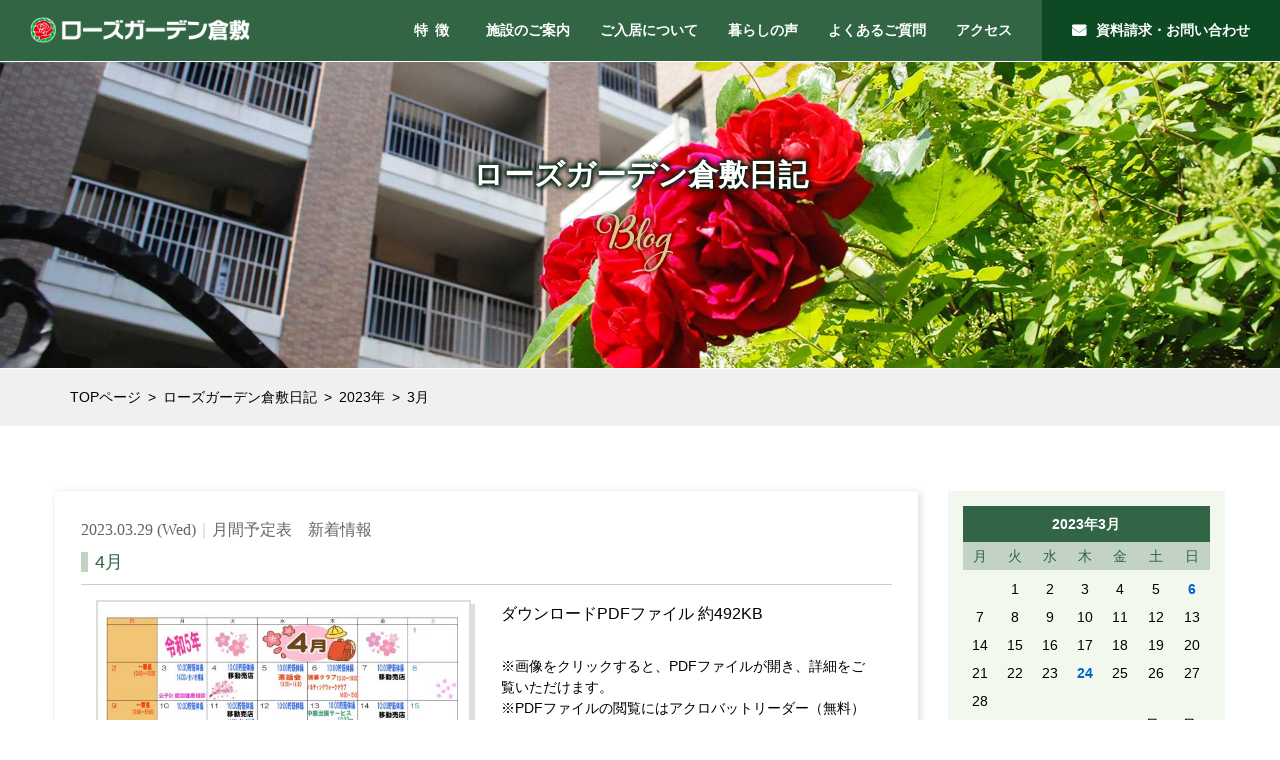

--- FILE ---
content_type: text/html; charset=UTF-8
request_url: http://www.rosegarden-kurashiki.jp/date/2023/03
body_size: 45146
content:
<!doctype html>
<html lang="ja">
<head>
<meta charset="utf-8">
<meta http-equiv="X-UA-Compatible" content="IE=edge,chrome=1">
<meta name="viewport" content="width=device-width, initial-scale=1.0">
<link rel="pingback" href="http://www.rosegarden-kurashiki.jp/wordpress/xmlrpc.php" />
<link rel="alternate" media="handheld" href="http://www.rosegarden-kurashiki.jp" />
<title>3月, 2023 | 住宅型有料老人ホームのローズガーデン倉敷</title>
<link href='http://fonts.googleapis.com/css?family=Pinyon+Script' rel='stylesheet' type='text/css'>

<!-- All In One SEO Pack 3.6.2[368,395] -->

<meta name="keywords"  content="月間予定表,新着情報,ブログ" />
<meta name="robots" content="noindex,follow" />

<script type="application/ld+json" class="aioseop-schema">{"@context":"https://schema.org","@graph":[{"@type":"Organization","@id":"http://www.rosegarden-kurashiki.jp/#organization","url":"http://www.rosegarden-kurashiki.jp/","name":"住宅型有料老人ホームのローズガーデン倉敷","sameAs":[]},{"@type":"WebSite","@id":"http://www.rosegarden-kurashiki.jp/#website","url":"http://www.rosegarden-kurashiki.jp/","name":"住宅型有料老人ホームのローズガーデン倉敷","publisher":{"@id":"http://www.rosegarden-kurashiki.jp/#organization"}},{"@type":"CollectionPage","@id":"http://www.rosegarden-kurashiki.jp/date/2023/03#collectionpage","url":"http://www.rosegarden-kurashiki.jp/date/2023/03","inLanguage":"ja","name":"月別: 3月 2023","isPartOf":{"@id":"http://www.rosegarden-kurashiki.jp/#website"},"breadcrumb":{"@id":"http://www.rosegarden-kurashiki.jp/date/2023/03#breadcrumblist"}},{"@type":"BreadcrumbList","@id":"http://www.rosegarden-kurashiki.jp/date/2023/03#breadcrumblist","itemListElement":[{"@type":"ListItem","position":1,"item":{"@type":"WebPage","@id":"http://www.rosegarden-kurashiki.jp/","url":"http://www.rosegarden-kurashiki.jp/","name":"住宅型有料老人ホームのローズガーデン倉敷"}},{"@type":"ListItem","position":2,"item":{"@type":"WebPage","@id":"http://www.rosegarden-kurashiki.jp/date/2023","url":"http://www.rosegarden-kurashiki.jp/date/2023","name":"年別: 2023"}},{"@type":"ListItem","position":3,"item":{"@type":"WebPage","@id":"http://www.rosegarden-kurashiki.jp/date/2023/03","url":"http://www.rosegarden-kurashiki.jp/date/2023/03","name":"月別: 3月 2023"}}]}]}</script>
<link rel="canonical" href="http://www.rosegarden-kurashiki.jp/date/2023/03" />
<!-- All In One SEO Pack -->
<link rel='dns-prefetch' href='//s.w.org' />
<link rel="alternate" type="application/rss+xml" title="住宅型有料老人ホームのローズガーデン倉敷 &raquo; フィード" href="http://www.rosegarden-kurashiki.jp/feed" />
<link rel="alternate" type="application/rss+xml" title="住宅型有料老人ホームのローズガーデン倉敷 &raquo; コメントフィード" href="http://www.rosegarden-kurashiki.jp/comments/feed" />
		<script type="text/javascript">
			window._wpemojiSettings = {"baseUrl":"https:\/\/s.w.org\/images\/core\/emoji\/12.0.0-1\/72x72\/","ext":".png","svgUrl":"https:\/\/s.w.org\/images\/core\/emoji\/12.0.0-1\/svg\/","svgExt":".svg","source":{"concatemoji":"http:\/\/www.rosegarden-kurashiki.jp\/wordpress\/wp-includes\/js\/wp-emoji-release.min.js?ver=5.4.18"}};
			/*! This file is auto-generated */
			!function(e,a,t){var n,r,o,i=a.createElement("canvas"),p=i.getContext&&i.getContext("2d");function s(e,t){var a=String.fromCharCode;p.clearRect(0,0,i.width,i.height),p.fillText(a.apply(this,e),0,0);e=i.toDataURL();return p.clearRect(0,0,i.width,i.height),p.fillText(a.apply(this,t),0,0),e===i.toDataURL()}function c(e){var t=a.createElement("script");t.src=e,t.defer=t.type="text/javascript",a.getElementsByTagName("head")[0].appendChild(t)}for(o=Array("flag","emoji"),t.supports={everything:!0,everythingExceptFlag:!0},r=0;r<o.length;r++)t.supports[o[r]]=function(e){if(!p||!p.fillText)return!1;switch(p.textBaseline="top",p.font="600 32px Arial",e){case"flag":return s([127987,65039,8205,9895,65039],[127987,65039,8203,9895,65039])?!1:!s([55356,56826,55356,56819],[55356,56826,8203,55356,56819])&&!s([55356,57332,56128,56423,56128,56418,56128,56421,56128,56430,56128,56423,56128,56447],[55356,57332,8203,56128,56423,8203,56128,56418,8203,56128,56421,8203,56128,56430,8203,56128,56423,8203,56128,56447]);case"emoji":return!s([55357,56424,55356,57342,8205,55358,56605,8205,55357,56424,55356,57340],[55357,56424,55356,57342,8203,55358,56605,8203,55357,56424,55356,57340])}return!1}(o[r]),t.supports.everything=t.supports.everything&&t.supports[o[r]],"flag"!==o[r]&&(t.supports.everythingExceptFlag=t.supports.everythingExceptFlag&&t.supports[o[r]]);t.supports.everythingExceptFlag=t.supports.everythingExceptFlag&&!t.supports.flag,t.DOMReady=!1,t.readyCallback=function(){t.DOMReady=!0},t.supports.everything||(n=function(){t.readyCallback()},a.addEventListener?(a.addEventListener("DOMContentLoaded",n,!1),e.addEventListener("load",n,!1)):(e.attachEvent("onload",n),a.attachEvent("onreadystatechange",function(){"complete"===a.readyState&&t.readyCallback()})),(n=t.source||{}).concatemoji?c(n.concatemoji):n.wpemoji&&n.twemoji&&(c(n.twemoji),c(n.wpemoji)))}(window,document,window._wpemojiSettings);
		</script>
		<style type="text/css">
img.wp-smiley,
img.emoji {
	display: inline !important;
	border: none !important;
	box-shadow: none !important;
	height: 1em !important;
	width: 1em !important;
	margin: 0 .07em !important;
	vertical-align: -0.1em !important;
	background: none !important;
	padding: 0 !important;
}
</style>
	<link rel='stylesheet' id='shadowbox-css-css'  href='http://www.rosegarden-kurashiki.jp/wordpress/wp-content/uploads/shadowbox-js/src/shadowbox.css?ver=3.0.3' type='text/css' media='screen' />
<link rel='stylesheet' id='shadowbox-extras-css'  href='http://www.rosegarden-kurashiki.jp/wordpress/wp-content/plugins/shadowbox-js/css/extras.css?ver=3.0.3.10' type='text/css' media='screen' />
<link rel='stylesheet' id='wp-block-library-css'  href='http://www.rosegarden-kurashiki.jp/wordpress/wp-includes/css/dist/block-library/style.min.css?ver=5.4.18' type='text/css' media='all' />
<link rel='stylesheet' id='dashicons-css'  href='http://www.rosegarden-kurashiki.jp/wordpress/wp-includes/css/dashicons.min.css?ver=5.4.18' type='text/css' media='all' />
<link rel='stylesheet' id='msg-helper-style-css'  href='http://www.rosegarden-kurashiki.jp/wordpress/wp-content/plugins/msg-plugin/library/css/msg-helper.css?ver=1.0' type='text/css' media='all' />
<link rel='stylesheet' id='msg-form-style-css'  href='http://www.rosegarden-kurashiki.jp/wordpress/wp-content/plugins/msg-plugin/library/css/msg-form.css?ver=1.0' type='text/css' media='all' />
<link rel='stylesheet' id='bootstrap-css'  href='http://www.rosegarden-kurashiki.jp/wordpress/wp-content/themes/kurabiz-wp/css/bootstrap.min.css?ver=1.0' type='text/css' media='all' />
<link rel='stylesheet' id='bootstrap_fix-css'  href='http://www.rosegarden-kurashiki.jp/wordpress/wp-content/themes/kurabiz-wp/css/bootstrap-fix.css?ver=1.0' type='text/css' media='all' />
<link rel='stylesheet' id='kbz-style-css'  href='http://www.rosegarden-kurashiki.jp/wordpress/wp-content/themes/kurabiz-wp/style.css?ver=5.4.18' type='text/css' media='all' />
<script type='text/javascript' src='http://www.rosegarden-kurashiki.jp/wordpress/wp-includes/js/jquery/jquery.js?ver=1.12.4-wp'></script>
<script type='text/javascript' src='http://www.rosegarden-kurashiki.jp/wordpress/wp-includes/js/jquery/jquery-migrate.min.js?ver=1.4.1'></script>
<script type='text/javascript' src='http://www.rosegarden-kurashiki.jp/wordpress/wp-content/themes/kurabiz-wp/js/jquery.mobile.custom.min.js?ver=1.4.5'></script>
<script type='text/javascript' src='http://www.rosegarden-kurashiki.jp/wordpress/wp-content/themes/kurabiz-wp/js/bootstrap.min.js?ver=2.2.2'></script>
<link rel='https://api.w.org/' href='http://www.rosegarden-kurashiki.jp/wp-json/' />
    <!--[if lt IE 9]>
        <script src="http://www.rosegarden-kurashiki.jp/wordpress/wp-content/themes/kurabiz-wp/js/html5shiv.js"></script>
        <script src="http://www.rosegarden-kurashiki.jp/wordpress/wp-content/themes/kurabiz-wp/js/respond.min.js"></script>
    <![endif]-->
<script type="text/javascript" src="http://www.rosegarden-kurashiki.jp/wordpress/wp-content/themes/kurabiz-wp/js/custom/general_setting.js"></script>

<script>
  (function(i,s,o,g,r,a,m){i['GoogleAnalyticsObject']=r;i[r]=i[r]||function(){
  (i[r].q=i[r].q||[]).push(arguments)},i[r].l=1*new Date();a=s.createElement(o),
  m=s.getElementsByTagName(o)[0];a.async=1;a.src=g;m.parentNode.insertBefore(a,m)
  })(window,document,'script','https://www.google-analytics.com/analytics.js','ga');

  ga('create', 'UA-15057616-1', 'auto');
  ga('send', 'pageview');

</script>
<script type="text/javascript" src="http://www.rosegarden-kurashiki.jp/wordpress/wp-content/themes/kurabiz-wp/js/custom/trans_setting.js"></script>
<script src="https://maps.googleapis.com/maps/api/js?key=AIzaSyCb5wQr_OcMIsiZt_AQb6becEGEB3UvXfc"></script>
<script type="text/javascript" src="http://www.rosegarden-kurashiki.jp/wordpress/wp-content/themes/kurabiz-wp/js/jquery.matchHeight-min.js"></script>
<link rel="stylesheet" href="http://jaysalvat.github.io/vegas/releases/latest/vegas.min.css">
<script type="text/javascript" src="http://jaysalvat.github.io/vegas/releases/latest/vegas.js"></script>
<!--<script type="text/javascript" src="/js/jquery.sticky.js"></script>-->
<script type="text/javascript" src="//cdn.jsdelivr.net/jquery.slick/1.6.0/slick.min.js"></script>
<link rel="stylesheet" type="text/css" href="//cdn.jsdelivr.net/jquery.slick/1.6.0/slick.css"/>
<link rel="stylesheet" href="https://maxcdn.bootstrapcdn.com/font-awesome/4.4.0/css/font-awesome.min.css">
<link rel="SHORTCUT ICON" href="http://www.rosegarden-kurashiki.jp/wordpress/wp-content/themes/kurabiz-wp/img/favicon.ico" />
<meta name="google-site-verification" content="ETc-t5vyFsHf-y7DqPWkTFaJmj9Q2qXnbXM1m1NtE8A" />
</head>

<body class="archive date">



<header class="init">
	<nav role="navigation" class="navbar navbar-default" id="menu_row">
		<div class="inner clearfix">
			<a class="header-logo" href="http://www.rosegarden-kurashiki.jp"><h1 class="remove">住宅型有料老人ホーム</h1></a>
			<div class="navbar-header">
				<button data-target=".navbar-ex1-collapse" data-toggle="collapse" class="navbar-toggle btn btn-default" type="button">
					<span class="sr-only">Toggle navigation</span>
					<span class="icon-bar"></span>
					<span class="icon-bar"></span>
					<span class="icon-bar"></span>
				</button>
			</div>
			<div class="collapse navbar-collapse navbar-ex1-collapse">
				<ul id="menu-global-menu" class="nav navbar-nav shuei">
					<li class="visible-sm visible-xs"><a title="TOPページ" href="http://www.rosegarden-kurashiki.jp">TOPページ</a></li>
					<li><a href="http://www.rosegarden-kurashiki.jp/characteristic/">特徴</a></li>
					<li><a href="http://www.rosegarden-kurashiki.jp/overview">施設のご案内</a></li>
					<li><a href="http://www.rosegarden-kurashiki.jp/tenants">ご入居について</a></li>
					<li><a href="http://www.rosegarden-kurashiki.jp/voice">暮らしの声</a></li>
					<li><a href="http://www.rosegarden-kurashiki.jp/faq">よくあるご質問</a></li>
					<li><a href="http://www.rosegarden-kurashiki.jp/access">アクセス</a></li>
					<li class="contact"><a href="http://www.rosegarden-kurashiki.jp/contact/">資料請求・お問い合わせ</a></li>
					<li class="visible-sm visible-xs"><a href="tel:0120628114" class="tel">0120-628-114</a></li>
				</ul>
			</div>
		</div>
	</nav>
</header>


<blockquote id="return">
	<section id="outline" class="clearfix">
    
    

<article class="contents_wrap contact_wrap">
	<div class="under__hd blog-under__hd">
        <div class="container relative pt50 pb50">
            <h2 class="h2 shuei bold tAcc">ローズガーデン倉敷日記</h2>
            <img class="img-responsive tAcc mt10" src="http://www.rosegarden-kurashiki.jp/wordpress/wp-content/themes/kurabiz-wp/img/blog/blog.png" alt="ローズガーデン倉敷日記" />
		</div>          
	</div>      
     
	<!-- パンくずリスト START -->
	<div class="breadcrumbs_wrap">
		<div class="container">
			<div class="breadcrumbs h5"><!-- Breadcrumb NavXT 6.5.0 -->
<span typeof="v:Breadcrumb"><a rel="v:url" property="v:title" title="←TOPページ" href="http://www.rosegarden-kurashiki.jp" class="home">TOPページ</a></span> &gt; <span typeof="v:Breadcrumb"><a rel="v:url" property="v:title" title="Go to ローズガーデン倉敷日記." href="http://www.rosegarden-kurashiki.jp/blog" class="post-root post post-post">ローズガーデン倉敷日記</a></span> &gt; <span typeof="v:Breadcrumb"><a rel="v:url" property="v:title" title="Go to the 2023年 archives." href="http://www.rosegarden-kurashiki.jp/date/2023" class="archive date-year">2023年</a></span> &gt; <span typeof="v:Breadcrumb"><span property="v:title">3月</span></span></div>
		</div>
	</div>
	<!-- パンくずリスト END -->

	<section class="block-box">
		<div class="container">

			<div class="row">
				<div class="col-md-9 col-sm-8 padding-left-none">

					<div class="blog-detail">
						<div class="blog-news-date"><span>2023.03.29 (Wed)</span>｜<a href="http://www.rosegarden-kurashiki.jp/category/monthly_schedule">月間予定表</a>　<a href="http://www.rosegarden-kurashiki.jp/category/news">新着情報</a></div>
						<div class="archive-title clearfix"><a class="archive-label" href="http://www.rosegarden-kurashiki.jp/2031">4月</a></div>
						<div class="blog-notes clearfix">
							<div class="col-sm-6"><a href="http://www.rosegarden-kurashiki.jp/wordpress/wp-content/uploads/2023/03/行事カレンダー　新令和5年4月.pdf" class="pdf-thumb" target="_blank"><img src="http://www.rosegarden-kurashiki.jp/wordpress/wp-content/uploads/2023/03/行事カレンダー　新令和5年4月_01-543x384.jpg" class="img-responsive aligncenter" alt="" /></a></div>
							<div class="col-sm-6">
								<div class="visible-xs">&nbsp;</div>
								ダウンロードPDFファイル 約492KB<br />
								<br />
								<div style="font-size:0.875em;line-height:1.5em;">
									※画像をクリックすると、PDFファイルが開き、詳細をご覧いただけます。<br />
									※PDFファイルの閲覧にはアクロバットリーダー（無料）が必要です。<br />
									下のリンクからダウンロードしてください。<br />
									<br />
									<a href="https://get.adobe.com/jp/reader/" target="_blank" rel="nofollow"><img src="http://www.rosegarden-kurashiki.jp/wordpress/wp-content/themes/kurabiz-wp/img/voice/pdf_bt.jpg" class="img-responsive" alt="Acrobat Reader" /></a>
								</div>
							</div>
</div>
					</div>

					<div class="blog-detail">
						<div class="blog-news-date"><span>2023.03.06 (Mon)</span>｜<a href="http://www.rosegarden-kurashiki.jp/category/news">新着情報</a>　<a href="http://www.rosegarden-kurashiki.jp/category/blog">ブログ</a></div>
						<div class="archive-title clearfix"><a class="archive-label" href="http://www.rosegarden-kurashiki.jp/2014">箏曲演奏会</a></div>
						<div class="blog-notes clearfix"><p>例年、箏曲演奏会は新年会に実施していましたが、昨今の感染状況をふまえ、</p>
<p>２月に演奏会のみ行いました。ご参加の皆様、そして職員も心が癒され、幸せ</p>
<p>な時間を過ごすことができました。</p>
<p>お琴と尺八の生演奏で、心豊かな一年のスタートとなりました。　本地</p>
<p><a href="http://www.rosegarden-kurashiki.jp/wordpress/wp-content/uploads/2023/03/図1.jpg" rel="shadowbox[sbpost-2014];player=img;"><img class="alignnone size-medium wp-image-2015 img-responsive" src="http://www.rosegarden-kurashiki.jp/wordpress/wp-content/uploads/2023/03/図1-300x201.jpg" alt="" width="300" height="201" srcset="http://www.rosegarden-kurashiki.jp/wordpress/wp-content/uploads/2023/03/図1-300x201.jpg 300w, http://www.rosegarden-kurashiki.jp/wordpress/wp-content/uploads/2023/03/図1-1024x686.jpg 1024w, http://www.rosegarden-kurashiki.jp/wordpress/wp-content/uploads/2023/03/図1-768x514.jpg 768w, http://www.rosegarden-kurashiki.jp/wordpress/wp-content/uploads/2023/03/図1.jpg 1068w" sizes="(max-width: 300px) 100vw, 300px" /></a></p>
<p><a href="http://www.rosegarden-kurashiki.jp/wordpress/wp-content/uploads/2023/03/図2.jpg" rel="shadowbox[sbpost-2014];player=img;"><img class="alignnone size-medium wp-image-2016 img-responsive" src="http://www.rosegarden-kurashiki.jp/wordpress/wp-content/uploads/2023/03/図2-300x201.jpg" alt="" width="300" height="201" srcset="http://www.rosegarden-kurashiki.jp/wordpress/wp-content/uploads/2023/03/図2-300x201.jpg 300w, http://www.rosegarden-kurashiki.jp/wordpress/wp-content/uploads/2023/03/図2-1024x686.jpg 1024w, http://www.rosegarden-kurashiki.jp/wordpress/wp-content/uploads/2023/03/図2-768x514.jpg 768w, http://www.rosegarden-kurashiki.jp/wordpress/wp-content/uploads/2023/03/図2.jpg 1147w" sizes="(max-width: 300px) 100vw, 300px" /></a></p>
<p>&nbsp;</p>
</div>
					</div>

					<div class="blog-detail">
						<div class="blog-news-date"><span>2023.03.24 (Fri)</span>｜<a href="http://www.rosegarden-kurashiki.jp/category/news">新着情報</a>　<a href="http://www.rosegarden-kurashiki.jp/category/blog">ブログ</a></div>
						<div class="archive-title clearfix"><a class="archive-label" href="http://www.rosegarden-kurashiki.jp/2026">桜が綺麗に咲いています</a></div>
						<div class="blog-notes clearfix"><h3>今年も、ローズガーデン倉敷の中庭の河津桜が綺麗に咲いた後、グランドガーデン南町との間の道沿いには綺麗にソメイヨシノが咲き始めました。</h3>
<h3>ご入居の皆様も職員も毎日春を感じています。　　本地</h3>
<p><a href="http://www.rosegarden-kurashiki.jp/wordpress/wp-content/uploads/2023/03/桜図1.jpg" rel="shadowbox[sbpost-2026];player=img;"><img class="alignnone size-medium wp-image-2027 img-responsive" src="http://www.rosegarden-kurashiki.jp/wordpress/wp-content/uploads/2023/03/桜図1-300x225.jpg" alt="" width="300" height="225" srcset="http://www.rosegarden-kurashiki.jp/wordpress/wp-content/uploads/2023/03/桜図1-300x225.jpg 300w, http://www.rosegarden-kurashiki.jp/wordpress/wp-content/uploads/2023/03/桜図1-768x576.jpg 768w, http://www.rosegarden-kurashiki.jp/wordpress/wp-content/uploads/2023/03/桜図1.jpg 777w" sizes="(max-width: 300px) 100vw, 300px" /></a></p>
<p><a href="http://www.rosegarden-kurashiki.jp/wordpress/wp-content/uploads/2023/03/図1.jpg桜２.jpg" rel="shadowbox[sbpost-2026];player=img;"><img class="alignnone size-medium wp-image-2028 img-responsive" src="http://www.rosegarden-kurashiki.jp/wordpress/wp-content/uploads/2023/03/図1.jpg桜２-300x225.jpg" alt="" width="300" height="225" srcset="http://www.rosegarden-kurashiki.jp/wordpress/wp-content/uploads/2023/03/図1.jpg桜２-300x225.jpg 300w, http://www.rosegarden-kurashiki.jp/wordpress/wp-content/uploads/2023/03/図1.jpg桜２-768x577.jpg 768w, http://www.rosegarden-kurashiki.jp/wordpress/wp-content/uploads/2023/03/図1.jpg桜２.jpg 935w" sizes="(max-width: 300px) 100vw, 300px" /></a></p>
<p><a href="http://www.rosegarden-kurashiki.jp/wordpress/wp-content/uploads/2023/03/図1.jpg桜３.jpg" rel="shadowbox[sbpost-2026];player=img;"><img class="alignnone size-medium wp-image-2029 img-responsive" src="http://www.rosegarden-kurashiki.jp/wordpress/wp-content/uploads/2023/03/図1.jpg桜３-300x225.jpg" alt="" width="300" height="225" srcset="http://www.rosegarden-kurashiki.jp/wordpress/wp-content/uploads/2023/03/図1.jpg桜３-300x225.jpg 300w, http://www.rosegarden-kurashiki.jp/wordpress/wp-content/uploads/2023/03/図1.jpg桜３-768x576.jpg 768w, http://www.rosegarden-kurashiki.jp/wordpress/wp-content/uploads/2023/03/図1.jpg桜３.jpg 923w" sizes="(max-width: 300px) 100vw, 300px" /></a></p>
<p>&nbsp;</p>
</div>
					</div>

					<div id="blog-pager" class="clearfix">
<div class='pagination'><span class="no-navi navi-co">&lsaquo;</span>
<span class="current">1</span>
<span class="no-navi navi-co">&rsaquo;</span>
</div>

					</div>
					<div class="hidden-xs">&nbsp;</div>
				</div>
			<div class="col-md-3 col-sm-4 padding-right-none">

				<div id="side-blog-list">
					<div class="blog-wigdet">
<div id="calendar-2" class="widget widget_calendar widget sidebar_editable"><div id="calendar_wrap" class="calendar_wrap"><table id="wp-calendar" class="wp-calendar-table">
	<caption>2023年3月</caption>
	<thead>
	<tr>
		<th scope="col" title="月曜日">月</th>
		<th scope="col" title="火曜日">火</th>
		<th scope="col" title="水曜日">水</th>
		<th scope="col" title="木曜日">木</th>
		<th scope="col" title="金曜日">金</th>
		<th scope="col" title="土曜日">土</th>
		<th scope="col" title="日曜日">日</th>
	</tr>
	</thead>
	<tbody>
	<tr>
		<td colspan="1" class="pad">&nbsp;</td><td>1</td><td>2</td><td>3</td><td>4</td><td>5</td><td><a href="http://www.rosegarden-kurashiki.jp/date/2023/03/06" aria-label="2023年3月5日 に投稿を公開">6</a></td>
	</tr>
	<tr>
		<td>7</td><td>8</td><td>9</td><td>10</td><td>11</td><td>12</td><td>13</td>
	</tr>
	<tr>
		<td>14</td><td>15</td><td>16</td><td>17</td><td>18</td><td>19</td><td>20</td>
	</tr>
	<tr>
		<td>21</td><td>22</td><td>23</td><td><a href="http://www.rosegarden-kurashiki.jp/date/2023/03/24" aria-label="2023年3月23日 に投稿を公開">24</a></td><td>25</td><td>26</td><td>27</td>
	</tr>
	<tr>
		<td>28</td>
		<td class="pad" colspan="6">&nbsp;</td>
	</tr>
	</tbody>
	</table><nav aria-label="前と次の月" class="wp-calendar-nav">
		<span class="wp-calendar-nav-prev"><a href="http://www.rosegarden-kurashiki.jp/date/2023/02">&laquo; 2月</a></span>
		<span class="pad">&nbsp;</span>
		<span class="wp-calendar-nav-next"><a href="http://www.rosegarden-kurashiki.jp/date/2023/03">3月 &raquo;</a></span>
	</nav></div></div><div id="text-2" class="widget widget_text widget sidebar_editable">			<div class="textwidget"><a href="http://www.rosegarden-kurashiki.jp/wordpress/category/rose_news" style="position:relative;display:block;border:solid 3px #fff;"><img src="/wordpress/wp-content/themes/kurabiz-wp/img/blog/banner.jpg" class="img-responsive aligncenter" alt="ローズガーデン倉敷ニュース" /></a>
<br />
<a href="http://rosegarden.cocolog-nifty.com/" target="_blank" rel="noopener noreferrer">⇒旧ブログはこちら</a></div>
		</div><div id="categories-2" class="widget widget_categories widget sidebar_editable"><h3 class="widget_title">カテゴリー</h3>		<ul>
				<li class="cat-item cat-item-9"><a href="http://www.rosegarden-kurashiki.jp/category/monthly_schedule">月間予定表</a>
</li>
	<li class="cat-item cat-item-2"><a href="http://www.rosegarden-kurashiki.jp/category/news">新着情報</a>
</li>
	<li class="cat-item cat-item-1"><a href="http://www.rosegarden-kurashiki.jp/category/blog">ブログ</a>
</li>
	<li class="cat-item cat-item-8"><a href="http://www.rosegarden-kurashiki.jp/category/rose_news">ローズガーデン倉敷ニュース</a>
</li>
		</ul>
			</div>				<div id="recent-posts-3" class="widget widget_recent_entries widget sidebar_editable">		<h3 class="widget_title">最近の投稿</h3>		<ul>
				<li><a href="http://www.rosegarden-kurashiki.jp/2756" title="おでかけ食事ツアー　香川県に行ってきました">おでかけ食事ツアー　香川県に行ってきました</a></li>
				<li><a href="http://www.rosegarden-kurashiki.jp/2750" title="ノルディックウォーク　酒津公園遠征に行きました">ノルディックウォーク　酒津公園遠征に行きました</a></li>
				<li><a href="http://www.rosegarden-kurashiki.jp/2744" title="お食事ツアー「くらしき茶寮」に行きました。">お食事ツアー「くらしき茶寮」に行きました。</a></li>
				<li><a href="http://www.rosegarden-kurashiki.jp/2740" title="11月">11月</a></li>
				<li><a href="http://www.rosegarden-kurashiki.jp/2733" title="9月10月11月 合同誕生会">9月10月11月 合同誕生会</a></li>
				<li><a href="http://www.rosegarden-kurashiki.jp/2727" title="10月">10月</a></li>
				<li><a href="http://www.rosegarden-kurashiki.jp/2721" title="9月">9月</a></li>
				<li><a href="http://www.rosegarden-kurashiki.jp/2705" title="お食事ツアーでフレンチレストラン「EYOHAKU」へ行って来ました">お食事ツアーでフレンチレストラン「EYOHAKU」へ行って来ました</a></li>
				<li><a href="http://www.rosegarden-kurashiki.jp/2697" title="６月７月８月　合同誕生会">６月７月８月　合同誕生会</a></li>
				<li><a href="http://www.rosegarden-kurashiki.jp/2678" title="お食事ツアーで「中華園」へ行って来ました">お食事ツアーで「中華園」へ行って来ました</a></li>
				</ul>
		</div><div id="archives-2" class="widget widget_archive widget sidebar_editable"><h3 class="widget_title">月別アーカイブ</h3>		<ul>
				<li><a href='http://www.rosegarden-kurashiki.jp/date/2025/11'>2025年11月</a></li>
	<li><a href='http://www.rosegarden-kurashiki.jp/date/2025/10'>2025年10月</a></li>
	<li><a href='http://www.rosegarden-kurashiki.jp/date/2025/09'>2025年9月</a></li>
	<li><a href='http://www.rosegarden-kurashiki.jp/date/2025/08'>2025年8月</a></li>
	<li><a href='http://www.rosegarden-kurashiki.jp/date/2025/07'>2025年7月</a></li>
	<li><a href='http://www.rosegarden-kurashiki.jp/date/2025/06'>2025年6月</a></li>
	<li><a href='http://www.rosegarden-kurashiki.jp/date/2025/05'>2025年5月</a></li>
	<li><a href='http://www.rosegarden-kurashiki.jp/date/2025/04'>2025年4月</a></li>
	<li><a href='http://www.rosegarden-kurashiki.jp/date/2025/03'>2025年3月</a></li>
	<li><a href='http://www.rosegarden-kurashiki.jp/date/2025/02'>2025年2月</a></li>
	<li><a href='http://www.rosegarden-kurashiki.jp/date/2025/01'>2025年1月</a></li>
	<li><a href='http://www.rosegarden-kurashiki.jp/date/2024/12'>2024年12月</a></li>
	<li><a href='http://www.rosegarden-kurashiki.jp/date/2024/11'>2024年11月</a></li>
	<li><a href='http://www.rosegarden-kurashiki.jp/date/2024/10'>2024年10月</a></li>
	<li><a href='http://www.rosegarden-kurashiki.jp/date/2024/09'>2024年9月</a></li>
	<li><a href='http://www.rosegarden-kurashiki.jp/date/2024/08'>2024年8月</a></li>
	<li><a href='http://www.rosegarden-kurashiki.jp/date/2024/07'>2024年7月</a></li>
	<li><a href='http://www.rosegarden-kurashiki.jp/date/2024/06'>2024年6月</a></li>
	<li><a href='http://www.rosegarden-kurashiki.jp/date/2024/05'>2024年5月</a></li>
	<li><a href='http://www.rosegarden-kurashiki.jp/date/2024/04'>2024年4月</a></li>
	<li><a href='http://www.rosegarden-kurashiki.jp/date/2024/03'>2024年3月</a></li>
	<li><a href='http://www.rosegarden-kurashiki.jp/date/2024/02'>2024年2月</a></li>
	<li><a href='http://www.rosegarden-kurashiki.jp/date/2024/01'>2024年1月</a></li>
	<li><a href='http://www.rosegarden-kurashiki.jp/date/2023/12'>2023年12月</a></li>
	<li><a href='http://www.rosegarden-kurashiki.jp/date/2023/11'>2023年11月</a></li>
	<li><a href='http://www.rosegarden-kurashiki.jp/date/2023/10'>2023年10月</a></li>
	<li><a href='http://www.rosegarden-kurashiki.jp/date/2023/09'>2023年9月</a></li>
	<li><a href='http://www.rosegarden-kurashiki.jp/date/2023/08'>2023年8月</a></li>
	<li><a href='http://www.rosegarden-kurashiki.jp/date/2023/07'>2023年7月</a></li>
	<li><a href='http://www.rosegarden-kurashiki.jp/date/2023/06'>2023年6月</a></li>
	<li><a href='http://www.rosegarden-kurashiki.jp/date/2023/05'>2023年5月</a></li>
	<li><a href='http://www.rosegarden-kurashiki.jp/date/2023/04'>2023年4月</a></li>
	<li><a href='http://www.rosegarden-kurashiki.jp/date/2023/03' aria-current="page">2023年3月</a></li>
	<li><a href='http://www.rosegarden-kurashiki.jp/date/2023/02'>2023年2月</a></li>
	<li><a href='http://www.rosegarden-kurashiki.jp/date/2023/01'>2023年1月</a></li>
	<li><a href='http://www.rosegarden-kurashiki.jp/date/2022/12'>2022年12月</a></li>
	<li><a href='http://www.rosegarden-kurashiki.jp/date/2022/11'>2022年11月</a></li>
	<li><a href='http://www.rosegarden-kurashiki.jp/date/2022/10'>2022年10月</a></li>
	<li><a href='http://www.rosegarden-kurashiki.jp/date/2022/09'>2022年9月</a></li>
	<li><a href='http://www.rosegarden-kurashiki.jp/date/2022/08'>2022年8月</a></li>
	<li><a href='http://www.rosegarden-kurashiki.jp/date/2022/07'>2022年7月</a></li>
	<li><a href='http://www.rosegarden-kurashiki.jp/date/2022/06'>2022年6月</a></li>
	<li><a href='http://www.rosegarden-kurashiki.jp/date/2022/05'>2022年5月</a></li>
	<li><a href='http://www.rosegarden-kurashiki.jp/date/2022/04'>2022年4月</a></li>
	<li><a href='http://www.rosegarden-kurashiki.jp/date/2022/03'>2022年3月</a></li>
	<li><a href='http://www.rosegarden-kurashiki.jp/date/2022/02'>2022年2月</a></li>
	<li><a href='http://www.rosegarden-kurashiki.jp/date/2022/01'>2022年1月</a></li>
	<li><a href='http://www.rosegarden-kurashiki.jp/date/2021/12'>2021年12月</a></li>
	<li><a href='http://www.rosegarden-kurashiki.jp/date/2021/11'>2021年11月</a></li>
	<li><a href='http://www.rosegarden-kurashiki.jp/date/2021/10'>2021年10月</a></li>
	<li><a href='http://www.rosegarden-kurashiki.jp/date/2021/09'>2021年9月</a></li>
	<li><a href='http://www.rosegarden-kurashiki.jp/date/2021/08'>2021年8月</a></li>
	<li><a href='http://www.rosegarden-kurashiki.jp/date/2021/07'>2021年7月</a></li>
	<li><a href='http://www.rosegarden-kurashiki.jp/date/2021/06'>2021年6月</a></li>
	<li><a href='http://www.rosegarden-kurashiki.jp/date/2021/05'>2021年5月</a></li>
	<li><a href='http://www.rosegarden-kurashiki.jp/date/2021/04'>2021年4月</a></li>
	<li><a href='http://www.rosegarden-kurashiki.jp/date/2021/03'>2021年3月</a></li>
	<li><a href='http://www.rosegarden-kurashiki.jp/date/2021/02'>2021年2月</a></li>
	<li><a href='http://www.rosegarden-kurashiki.jp/date/2021/01'>2021年1月</a></li>
	<li><a href='http://www.rosegarden-kurashiki.jp/date/2020/12'>2020年12月</a></li>
	<li><a href='http://www.rosegarden-kurashiki.jp/date/2020/11'>2020年11月</a></li>
	<li><a href='http://www.rosegarden-kurashiki.jp/date/2020/10'>2020年10月</a></li>
	<li><a href='http://www.rosegarden-kurashiki.jp/date/2020/09'>2020年9月</a></li>
	<li><a href='http://www.rosegarden-kurashiki.jp/date/2020/08'>2020年8月</a></li>
	<li><a href='http://www.rosegarden-kurashiki.jp/date/2020/07'>2020年7月</a></li>
	<li><a href='http://www.rosegarden-kurashiki.jp/date/2020/06'>2020年6月</a></li>
	<li><a href='http://www.rosegarden-kurashiki.jp/date/2020/05'>2020年5月</a></li>
	<li><a href='http://www.rosegarden-kurashiki.jp/date/2020/04'>2020年4月</a></li>
	<li><a href='http://www.rosegarden-kurashiki.jp/date/2020/03'>2020年3月</a></li>
	<li><a href='http://www.rosegarden-kurashiki.jp/date/2020/02'>2020年2月</a></li>
	<li><a href='http://www.rosegarden-kurashiki.jp/date/2020/01'>2020年1月</a></li>
	<li><a href='http://www.rosegarden-kurashiki.jp/date/2019/12'>2019年12月</a></li>
	<li><a href='http://www.rosegarden-kurashiki.jp/date/2019/11'>2019年11月</a></li>
	<li><a href='http://www.rosegarden-kurashiki.jp/date/2019/10'>2019年10月</a></li>
	<li><a href='http://www.rosegarden-kurashiki.jp/date/2019/09'>2019年9月</a></li>
	<li><a href='http://www.rosegarden-kurashiki.jp/date/2019/08'>2019年8月</a></li>
	<li><a href='http://www.rosegarden-kurashiki.jp/date/2019/06'>2019年6月</a></li>
	<li><a href='http://www.rosegarden-kurashiki.jp/date/2019/05'>2019年5月</a></li>
	<li><a href='http://www.rosegarden-kurashiki.jp/date/2019/04'>2019年4月</a></li>
	<li><a href='http://www.rosegarden-kurashiki.jp/date/2019/03'>2019年3月</a></li>
	<li><a href='http://www.rosegarden-kurashiki.jp/date/2019/02'>2019年2月</a></li>
	<li><a href='http://www.rosegarden-kurashiki.jp/date/2019/01'>2019年1月</a></li>
	<li><a href='http://www.rosegarden-kurashiki.jp/date/2018/12'>2018年12月</a></li>
	<li><a href='http://www.rosegarden-kurashiki.jp/date/2018/11'>2018年11月</a></li>
	<li><a href='http://www.rosegarden-kurashiki.jp/date/2018/10'>2018年10月</a></li>
	<li><a href='http://www.rosegarden-kurashiki.jp/date/2018/09'>2018年9月</a></li>
	<li><a href='http://www.rosegarden-kurashiki.jp/date/2018/08'>2018年8月</a></li>
	<li><a href='http://www.rosegarden-kurashiki.jp/date/2018/07'>2018年7月</a></li>
	<li><a href='http://www.rosegarden-kurashiki.jp/date/2018/06'>2018年6月</a></li>
	<li><a href='http://www.rosegarden-kurashiki.jp/date/2018/05'>2018年5月</a></li>
	<li><a href='http://www.rosegarden-kurashiki.jp/date/2018/04'>2018年4月</a></li>
	<li><a href='http://www.rosegarden-kurashiki.jp/date/2018/03'>2018年3月</a></li>
	<li><a href='http://www.rosegarden-kurashiki.jp/date/2018/02'>2018年2月</a></li>
	<li><a href='http://www.rosegarden-kurashiki.jp/date/2018/01'>2018年1月</a></li>
	<li><a href='http://www.rosegarden-kurashiki.jp/date/2017/12'>2017年12月</a></li>
	<li><a href='http://www.rosegarden-kurashiki.jp/date/2017/11'>2017年11月</a></li>
	<li><a href='http://www.rosegarden-kurashiki.jp/date/2017/10'>2017年10月</a></li>
	<li><a href='http://www.rosegarden-kurashiki.jp/date/2017/09'>2017年9月</a></li>
	<li><a href='http://www.rosegarden-kurashiki.jp/date/2017/08'>2017年8月</a></li>
	<li><a href='http://www.rosegarden-kurashiki.jp/date/2017/07'>2017年7月</a></li>
	<li><a href='http://www.rosegarden-kurashiki.jp/date/2017/06'>2017年6月</a></li>
	<li><a href='http://www.rosegarden-kurashiki.jp/date/2017/05'>2017年5月</a></li>
	<li><a href='http://www.rosegarden-kurashiki.jp/date/2017/04'>2017年4月</a></li>
	<li><a href='http://www.rosegarden-kurashiki.jp/date/2017/03'>2017年3月</a></li>
	<li><a href='http://www.rosegarden-kurashiki.jp/date/2017/02'>2017年2月</a></li>
	<li><a href='http://www.rosegarden-kurashiki.jp/date/2017/01'>2017年1月</a></li>
	<li><a href='http://www.rosegarden-kurashiki.jp/date/2016/12'>2016年12月</a></li>
	<li><a href='http://www.rosegarden-kurashiki.jp/date/2016/11'>2016年11月</a></li>
	<li><a href='http://www.rosegarden-kurashiki.jp/date/2016/04'>2016年4月</a></li>
	<li><a href='http://www.rosegarden-kurashiki.jp/date/2015/04'>2015年4月</a></li>
	<li><a href='http://www.rosegarden-kurashiki.jp/date/2014/04'>2014年4月</a></li>
	<li><a href='http://www.rosegarden-kurashiki.jp/date/2013/04'>2013年4月</a></li>
	<li><a href='http://www.rosegarden-kurashiki.jp/date/2012/04'>2012年4月</a></li>
	<li><a href='http://www.rosegarden-kurashiki.jp/date/2011/04'>2011年4月</a></li>
	<li><a href='http://www.rosegarden-kurashiki.jp/date/2010/04'>2010年4月</a></li>
	<li><a href='http://www.rosegarden-kurashiki.jp/date/2008/04'>2008年4月</a></li>
	<li><a href='http://www.rosegarden-kurashiki.jp/date/2007/04'>2007年4月</a></li>
	<li><a href='http://www.rosegarden-kurashiki.jp/date/2006/09'>2006年9月</a></li>
	<li><a href='http://www.rosegarden-kurashiki.jp/date/2006/03'>2006年3月</a></li>
		</ul>
			</div>
					</div>
				</div>
			</div>

			</div>

		</div>
    </section>

</article>

	</section>

	<div id="footer_common" class="relative">
		<ul class="common_menu">
			<li><a href="http://www.rosegarden-kurashiki.jp/about/"><p class="f_c_txt shuei bold"><img src="http://www.rosegarden-kurashiki.jp/wordpress/wp-content/themes/kurabiz-wp/img/common/icon_company.png" class="img-responsive" alt="事業所について" /><br />事業所概要</p></a></li><!--
			--><li><a href="http://www.rosegarden-kurashiki.jp/about#about_06"><p class="f_c_txt shuei bold"><img src="http://www.rosegarden-kurashiki.jp/wordpress/wp-content/themes/kurabiz-wp/img/common/icon_staff.png" class="img-responsive" alt="私たちが支えます" /><br />私たちが支えます</p></a></li><!--
			--><li><a href="http://www.rosegarden-kurashiki.jp/wordpress/wp-content/uploads/2025/07/★重要事項説明書（R7.7.1）.pdf" target="_blank"><p class="f_c_txt shuei bold"><img src="http://www.rosegarden-kurashiki.jp/wordpress/wp-content/themes/kurabiz-wp/img/common/icon_disc.png" class="img-responsive" alt="重要事項説明" /><br />重要事項説明</p></a></li><!--
			--><li><a href="http://www.rosegarden-kurashiki.jp/wordpress/wp-content/uploads/2023/02/2023_RG_A4.pdf" target="_blank"><p class="f_c_txt shuei bold"><img src="http://www.rosegarden-kurashiki.jp/wordpress/wp-content/themes/kurabiz-wp/img/common/icon_pamph.png" class="img-responsive" alt="パンフレット" /><br />パンフレット</p></a></li><!--
			--><li><a href="http://www.rosegarden-kurashiki.jp/contact/"><p class="f_c_txt shuei bold"><img src="http://www.rosegarden-kurashiki.jp/wordpress/wp-content/themes/kurabiz-wp/img/common/icon_mail.png" class="img-responsive" alt="お問い合わせ" /><br />お問い合わせ</p></a></li>
		</ul>
		<div class="container pt50 pb50">
			<div class="row footer-link-banner">
				<div class="col-sm-3 col-xs-6 mb20">
					<a href="http://www.heisei.or.jp/" target="_blank"><img src="http://www.rosegarden-kurashiki.jp/wordpress/wp-content/themes/kurabiz-wp/img/common/bn_03.jpg" class="img-responsive tAcc" alt="倉敷平成病院" /></a>
				</div>
				<div class="col-sm-3 col-xs-6 mb20">
					<a href="http://www.rosegarden-kurashiki.jp/../clinic/index.html"><img src="http://www.rosegarden-kurashiki.jp/wordpress/wp-content/themes/kurabiz-wp/img/common/bn_02.jpg" class="img-responsive tAcc" alt="平成病院クリニック" /></a>
				</div>
				<div class="col-sm-3 col-xs-6 mb20">
					<a href="http://www.heisei.or.jp/related/grandgarden" target="_blank"><img src="http://www.rosegarden-kurashiki.jp/wordpress/wp-content/themes/kurabiz-wp/img/common/bn_05.png" class="img-responsive tAcc" alt="グランドガーデン南町" /></a>
				</div>
				<div class="col-sm-3 col-xs-6 mb20">
					<a href="http://www.heisei.or.jp/info/corporation" target="_blank"><img src="http://www.rosegarden-kurashiki.jp/wordpress/wp-content/themes/kurabiz-wp/img/common/bn_06.png" class="img-responsive tAcc" alt="全仁会の介護" /></a>
				</div>
				<div class="col-sm-3 col-xs-6 mb20">
					<a href="http://www.rosegarden-kurashiki.jp/category/blog"><img src="http://www.rosegarden-kurashiki.jp/wordpress/wp-content/themes/kurabiz-wp/img/common/bn_01.jpg" class="img-responsive tAcc" alt="ローズガーデン倉敷日記" /></a>
				</div>
				<div class="col-sm-3 col-xs-6 mb20">
					<a href="http://www.rosegarden-kurashiki.jp/category/rose_news"><img src="http://www.rosegarden-kurashiki.jp/wordpress/wp-content/themes/kurabiz-wp/img/common/bn_07.jpg" class="img-responsive tAcc" alt="ローズガーデン倉敷ニュース" /></a>
				</div>
			</div>
		</div>
		<span class="ft_flower"></span>
	</div>

	<footer class="relative">
    
    	<a id="pageTop" class="topagetop init" href="#"><img src="http://www.rosegarden-kurashiki.jp/wordpress/wp-content/themes/kurabiz-wp/img/common/page_top.png"></a>
        
		<div class="container">
			<div class="address-info clearfix">
				<div class="col-md-6">
					<a id="footer-logo" href="http://www.rosegarden-kurashiki.jp"><span class="remove">住宅型有料老人ホーム　ローズガーデン倉敷</span></a>
					<a href="tel:0120628114" class="tel shuei">0120-628-114</a><br />
					<a class="mail" href="http://www.rosegarden-kurashiki.jp/contact"><span>資料請求・お問い合わせ</span></a>
                    <p class="footer__address">〒710-0823 岡山県倉敷市南町4-38<br />FAX：086-435-2118</p>
				</div>
				<div class="col-sm-3 hidden-sm hidden-xs">
<div class="menu-footer_menu_1-container"><ul id="menu-footer_menu_1" class="menu"><li id="menu-item-138" class="menu-item menu-item-type-post_type menu-item-object-page menu-item-home menu-item-138"><a href="http://www.rosegarden-kurashiki.jp/">TOPページ</a></li>
<li id="menu-item-139" class="menu-item menu-item-type-post_type menu-item-object-page menu-item-139"><a href="http://www.rosegarden-kurashiki.jp/characteristic">ローズガーデン倉敷の特徴</a></li>
<li id="menu-item-53" class="menu-item menu-item-type-post_type menu-item-object-page menu-item-53"><a href="http://www.rosegarden-kurashiki.jp/overview">施設のご案内</a></li>
<li id="menu-item-56" class="menu-item menu-item-type-post_type menu-item-object-page menu-item-56"><a href="http://www.rosegarden-kurashiki.jp/tenants">ご入居について</a></li>
<li id="menu-item-148" class="menu-item menu-item-type-post_type menu-item-object-page menu-item-148"><a href="http://www.rosegarden-kurashiki.jp/voice">暮らしの声</a></li>
<li id="menu-item-147" class="menu-item menu-item-type-post_type menu-item-object-page menu-item-147"><a href="http://www.rosegarden-kurashiki.jp/faq">よくあるご質問</a></li>
</ul></div>
				</div>
				<div class="col-sm-3 hidden-sm hidden-xs">   
<div class="menu-footer_menu_2-container"><ul id="menu-footer_menu_2" class="menu"><li id="menu-item-141" class="menu-item menu-item-type-post_type menu-item-object-page current_page_parent menu-item-141"><a href="http://www.rosegarden-kurashiki.jp/blog">ローズガーデン倉敷日記</a></li>
<li id="menu-item-296" class="menu-item menu-item-type-taxonomy menu-item-object-category menu-item-296"><a href="http://www.rosegarden-kurashiki.jp/category/rose_news">ローズガーデン倉敷ニュース</a></li>
<li id="menu-item-142" class="menu-item menu-item-type-post_type menu-item-object-page menu-item-142"><a href="http://www.rosegarden-kurashiki.jp/access">アクセス</a></li>
<li id="menu-item-150" class="menu-item menu-item-type-post_type menu-item-object-page menu-item-150"><a href="http://www.rosegarden-kurashiki.jp/about">事業所概要</a></li>
<li id="menu-item-344" class="menu-item menu-item-type-custom menu-item-object-custom menu-item-344"><a href="https://www.rosegarden-kurashiki.jp/wordpress/wp-content/uploads/2025/02/★重要事項説明書（R6.9.1）.pdf">重要事項説明</a></li>
<li id="menu-item-151" class="menu-item menu-item-type-post_type menu-item-object-page menu-item-151"><a href="http://www.rosegarden-kurashiki.jp/contact">資料請求・お問い合わせ</a></li>
<li id="menu-item-464" class="menu-item menu-item-type-custom menu-item-object-custom menu-item-464"><a href="http://www.heisei.or.jp/privacy/">プライバシーポリシー</a></li>
</ul></div>
				</div>		
			</div>
		</div>
		<div id="copyright"><span>Copyright </span>(C) 2016 Rose Garden Kurashiki<span> All Rights Reserved.</span></div>
	</footer>
</blockquote>
	

<script>
	jQuery('.gmap').click(function () {
		jQuery('.gmap iframe').css("pointer-events", "auto");
	});
</script>

<script>
jQuery(window).load(function() {
    jQuery('button, input[type="button"], input[type="reset"], input[type="submit"]').addClass('btn btn-default');
    jQuery('a.btn').addClass('btn-default');
});
</script>
    
<script type='text/javascript' src='http://www.rosegarden-kurashiki.jp/wordpress/wp-content/uploads/shadowbox-js/28ea1616148684dfc8820fc61beb3636.js?ver=3.0.3'></script>
<script type='text/javascript' src='http://www.rosegarden-kurashiki.jp/wordpress/wp-includes/js/jquery/ui/core.min.js?ver=1.11.4'></script>
<script type='text/javascript' src='http://www.rosegarden-kurashiki.jp/wordpress/wp-includes/js/wp-embed.min.js?ver=5.4.18'></script>

<!-- Begin Shadowbox JS v3.0.3.10 -->
<!-- Selected Players: html, iframe, img, qt, swf, wmp -->
<script type="text/javascript">
/* <![CDATA[ */
	var shadowbox_conf = {
		animate: true,
		animateFade: true,
		animSequence: "sync",
		modal: false,
		showOverlay: true,
		overlayColor: "#000",
		overlayOpacity: "0.8",
		flashBgColor: "#000000",
		autoplayMovies: true,
		showMovieControls: true,
		slideshowDelay: 0,
		resizeDuration: "0.35",
		fadeDuration: "0.35",
		displayNav: true,
		continuous: false,
		displayCounter: true,
		counterType: "default",
		counterLimit: "10",
		viewportPadding: "20",
		handleOversize: "resize",
		handleUnsupported: "link",
		autoDimensions: false,
		initialHeight: "160",
		initialWidth: "320",
		enableKeys: true,
		skipSetup: false,
		useSizzle: false,
		flashParams: {bgcolor:"#000000", allowFullScreen:true},
		flashVars: {},
		flashVersion: "9.0.0"
	};
	Shadowbox.init(shadowbox_conf);
/* ]]> */
</script>
<!-- End Shadowbox JS -->


</body>
</html>


--- FILE ---
content_type: text/css
request_url: http://www.rosegarden-kurashiki.jp/wordpress/wp-content/plugins/msg-plugin/library/css/msg-helper.css?ver=1.0
body_size: 1044
content:
/******************************************************************************************************
 * Helper
******************************************************************************************************/

/*
 * pager
 */

.pagination {
	display: block;
	clear: both;
	padding: 20px 0;
	position: relative;
	/*font-family: "Times New Roman", Times, serif;*/
	font-size: 1.28em;
	letter-spacing: -.40em;
	text-align: center;
	/*border-top: dashed 1px #aaa;
	margin-top: 10%;*/
}

.pagination span, .pagination a {
	display: inline-block;
	margin-left: 2px;
	padding:6px 9px 5px 9px;
	text-decoration:none;
	width:auto;
	color: #004998;
	letter-spacing: normal;
	vertical-align: bottom;
}

.pagination > *:first-child { margin-left: 0px; }

.pagination a:hover { color:#fff; background: #004998; }
 
.pagination .current { background:#BAD2FF; }

.pagination .no-navi { color: #ccc !important; background: none; }

.pagination .navi-co { font-size: 1.28em; background: none !important; }
.pagination .navi-co:hover { color:#f2a9b0; }


--- FILE ---
content_type: text/css
request_url: http://www.rosegarden-kurashiki.jp/wordpress/wp-content/plugins/msg-plugin/library/css/msg-form.css?ver=1.0
body_size: 4875
content:
/******************************************************************************************************
 * Form
******************************************************************************************************/

label {
	position: relative;
	display: block !important;
	padding: 0;
	margin: 0;
	font-weight: normal;
	cursor: pointer;
}

.lbl label {
	display: inline !important;
}

.lbl label.cols,
.lbl label.cols-long {
	display: block !important;
	width: 170px;
	float: left;
}

label.cols-long {
	width: 180px !important;
}

.rows {
	margin-top: 7px !important;
}

input[type="text"],
input[type="tel"],
input[type="email"],
input[type="password"],
input[type="file"],
textarea,
select
{
	padding: 5px 10px;
	border: solid 1px #ccc/*#cfc2b7*/;
	-webkit-border-radius: 2px;
	-moz-border-radius: 2px;
	border-radius: 2px;
	background: #fff;
}

input[type="radio"], 
input[type="checkbox"] {
	width: auto !important;
	margin: 0 5px 0 0 !important;
	vertical-align: baseline;
}

select { font-size: 0.888em; padding-right: 15px; }

label:hover input[type="text"],
label:hover input[type="tel"],
label:hover input[type="email"],
label:hover input[type="password"],
label:hover input[type="file"],
label:hover textarea,
span:hover select
{
	border: solid 1px #666 !important;
	background: #fff;
}

input[type="text"]:focus,
input[type="tel"]:focus,
input[type="email"]:focus,
input[type="password"]:focus,
input[type="file"]:focus,
textarea:focus,
select:focus
{
	border: solid 1px #666 !important;
	background: #D7E6FF !important;
}

input[type="text"][readonly='readonly'],
input[type="tel"][readonly='readonly'],
input[type="email"][readonly='readonly'],
input[type="password"][readonly='readonly'],
input[type="file"][readonly='readonly'],
textarea[readonly='readonly'],
select[readonly='readonly'],
input[type="text"][readonly='readonly']:focus,
input[type="tel"][readonly='readonly']:focus,
input[type="email"][readonly='readonly']:focus,
input[type="password"][readonly='readonly']:focus,
input[type="file"][readonly='readonly']:focus,
textarea[readonly='readonly']:focus,
select[readonly='readonly']:focus
{
	color: #585657 !important;
	border: none !important;
	background: transparent !important;
}

input[type="text"]::-webkit-input-placeholder,
input[type="tel"]::-webkit-input-placeholder,
input[type="email"]::-webkit-input-placeholder,
input[type="password"]::-webkit-input-placeholder,
input[type="file"]::-webkit-input-placeholder,
textarea::-webkit-input-placeholder
{
    color: #aaa !important;
}
input[type="text"]:-ms-input-placeholder,
input[type="tel"]:-ms-input-placeholder,
input[type="email"]:-ms-input-placeholder,
input[type="password"]:-ms-input-placeholder,
input[type="file"]:-ms-input-placeholder,
textarea:-ms-input-placeholder
{
    color: #aaa !important;
}
input[type="text"]::-moz-placeholder,
input[type="tel"]::-moz-placeholder,
input[type="email"]::-moz-placeholder,
input[type="password"]::-moz-placeholder,
input[type="file"]::-moz-placeholder,
textarea::-moz-placeholder
{
    color: #aaa !important;
}

input.error,
textarea.error,
select.error,
input.error:focus,
textarea.error:focus,
select.error:focus
{
	border: solid 3px #cc0000 !important;
	background: #ffeeee !important;
}

input[type="text"],
input[type="tel"],
input[type="email"],
input[type="password"],
input[type="file"]
{
	width: 60%;
}

input.zip1 { width: 10%; }
input.zip2 { width: 15%; }
input.ptit { width: 25%; }
input.small { width: 40%; }
input.middle { width: 50%; }
input.long { width: 95%; }
textarea.ta { width: 95%; height: 100px; }
textarea.large { height: 200px; }

.alert {
	/*
	color: #ee0000;
	font-weight: bold;
	border: none !important;
	padding: 5px 0 !important;
	margin: 0 !important;
	*/
	padding: 0 !important;
	margin: 0 !important;
}

.warning {
	color: #ff0000;
	font-size: 14px;
	font-weight: bold;
	padding: 15px;
	background: #ffeeee;
	border: solid 1px #ff0000;
	margin: 0px auto 18px;
}

.success {
	color: #a48b77;
	font-size: 24px;
	font-weight: bold;
	text-align: center;
	padding-bottom: 10px;
	border-bottom: dotted 2px #c4b3a6;
	margin-bottom: 15px;
}




/*@media screen and (max-width: 767px) {*/
@media screen and (max-width: 767px) {
	
	input[type="text"],
	input[type="password"],
	input[type="file"],
	input[type="tel"],
	input[type="email"],
	textarea,
	select {
		width: 100% !important;
		line-height: normal;
	}

	.lbl label {
		display: block !important;
	}
	
	label.except-xs { display: inline !important; }
	
	input.zip1 { width: 30% !important; }
	input.zip2 { width: 40% !important; }
	input.ptit { width: 45% !important; }
	input.except-xs { width: 100% !important; }

/*
input[type="text"], input[type="password"], input[type="file"], input[type="tel"], input[type="email"], textarea, select {
	width: 100% !important;
}

select.width-auto {
	width: auto !important;
}

.success { font-size: 1em; }
*/

}


--- FILE ---
content_type: text/css
request_url: http://www.rosegarden-kurashiki.jp/wordpress/wp-content/themes/kurabiz-wp/css/style-custom.css
body_size: 47622
content:
/******************************************************************************************************
 * General
 *****************************************************************************************************/

.tAc, .tAcc { text-align: center !important; margin-left: auto; margin-right: auto; }
.tAl { text-align: left !important; }
.tAr { text-align: right !important; }
@media screen and (max-width:768px){
	.tAc { text-align: left !important; margin-left: 0; }
}
a:focus {
    outline-offset: 0 !important;
}

a { 
	color: inherit; 
	-webkit-transition: all .3s;
	transition: all .3s;
	}

.remove {
	position: relative;
	display: block;
	overflow: hidden;
	width: 100%;
	height: 0;
	font-size:0.5em;
	text-align: left;
	text-indent: -9999px;
	background-position: center top;
	background-repeat: no-repeat;
	background-size: 100% auto;
}

.override:hover {
	filter: alpha(opacity=35);
	-moz-opacity: 0.35;
	opacity: 0.35;
}

img.responsive { width: auto; height: auto; max-width: 100%; }

/* HR */
hr {
	height: 0px !important;
	line-height: 0px !important;
	border: 0;
	border-top: 2px solid #1563b9 /*dotted 1px #999*/!important;
	padding: 0px !important;
	margin: 0px !important;
}
	.solid-border hr { border-top: solid 1px #9fa0a0 !important; }

.font-times {
	font-size: 1.28em;
	font-family: "Times New Roman", Times, serif;
}

article.outline { padding: 50px 0; }
.bg_w { background: #fff; }
.bg_Ba { background: #f8f7f5; }
.bg_w_alpha { background: rgba(255,255,255,0.75); }

.container {
	position: relative;
}
.container:after {
    display: block;
    clear: both;
    height: 0px;
    line-height: 0px;
    visibility: hidden;
    content: ".";
}
.container-wide { max-width: 1920px; }
.wide-container {
	padding: 0;
	max-width: 1920px;
}

.border-top { border-top: solid 1px #ccc; }
.border-bottom { border-bottom: solid 1px #ccc; }

blockquote {
	display: block;
	position: relative;
	width: 100%;
	overflow: hidden;
	/*min-height: 100%;*/
	height: auto !important;
	height: 100%;
	text-align: left;
	border: none;
	padding: 0;
	margin: 0px;
	_zoom: 1;
}
	/* reset */
	blockquote p { font-size: inherit; font-weight: normal; line-height: 1.8; }

.block-box { padding: /*2%5%*/ 0 0; }
.block-box-padding-zero { padding-top: 0 !important; }
.block-box-padding-bottom { padding-bottom: 5%; }

.underpage-firstblock { padding-top: 3% !important; }
.underpage-firstblock.pan_nav_set { padding-top: 0 !important; }

.padding-left-none { padding-left: 0; }
.padding-right-none { padding-right: 0; }



article#firstview {
	position: relative;
	overflow: hidden;
	width: 100%;
}
	.firstview_blank { position: relative; height: 100%; }

#underpage_firstview {
	position: relative;
	overflow: hidden;
	width: 100%;
	height: 280px;
	background: url("../../../uploads/2015/10/firstview_sample1.jpg") 50% 95% no-repeat;
}

ul.front_slider li {
	position: absolute;
	display: block;
	width: 100%;
	height: 100%;
	top: 0;
	left: 0;
	background-position: center center;
	background-repeat: no-repeat;
	background-size: 100% auto;
	filter: alpha(opacity=1);
	-moz-opacity: 1;
	opacity: 1;
}
	ul.front_slider li img {
		filter: alpha(opacity=0);
		-moz-opacity: 0;
		opacity: 0;
	}

ul.front_slider li.bsw { background-size: 100% auto; }

ul.front_slider li.sp {
	-webkit-transition: 3s;
	-moz-transition: 3s;
	transition: 3s;
}

ul.front_slider li.active {
	filter: alpha(opacity=0) !important;
	-moz-opacity: 0 !important;
	opacity: 0 !important;
}


#single-core img { margin-top: 3%; margin-bottom: 3%; }


.youtube {
	position:relative;
	width: 100%;
	height: 0;
	padding-top: 56.25%;
	margin-bottom: 3%;
}
.youtube-inline {
	position: absolute;
	top: 0;
	left: 0;
	right: 0;
	bottom: 0;
	width: 100%;
	height: 100%;
	background-color: #000;
}
.youtube-inline > * {
	position: relative;
	width: 100%;
	height: 100%;
}
.youtube_play {
	background-position: center;
	background-repeat: no-repeat;
	background-size: cover;
	cursor:pointer;
}
.youtube_btn {
	position:absolute;
	top: 50%;
	left: 50%;
	width: 42px;
	height: 30px;
	background: url(../img/top/yt_play.png) top center no-repeat;
	background-size: 100% auto;
	margin-top: -15px;
	margin-left: -21px;
}
.youtube_play:hover .youtube_btn {
	background-position: bottom center;
}

.common-head {
	display: block;
	color: #006ab2; /*#336600*/
	font-size: 1.5em;/*2em*/
	/*font-family: "ヒラギノ明朝 ProN W3", "Hiragino Mincho ProN", "游明朝", YuMincho, "HG明朝E";*/
	line-height: 1.3em;
	/*background: url(../img/common/midashi_l.png) bottom left no-repeat;
	border-bottom: solid 1px #448800;*/
	text-align: center;
	margin-bottom: 25px;
}

.common-head-can {
	display: block;
	color: #006ab2; /*#336600*/
	font-size: 2em;
	line-height: 1.3em;
	text-align: left;
	margin-bottom: 25px;
}

h4.common-head {
	display: block;
	font-size: 1.5em;
	margin-top: -10px;
}

h4.common-head-can {
	display: block;
	font-size: 1.5em;
	margin-top: -20px;
}

.common-head span {
	display: block;
	padding-top: 1.5em;
	/*padding-bottom: 5px;*/
	border-bottom: 1px solid #006ab2;
	font-weight: bold;
}

.common-head-can span {
	display: inline-block;
	/*background: url(../img/common/midashi_r.png) bottom right no-repeat;*/
	padding-top: 5px;
	padding-bottom: 5px;
	border-bottom: 1px solid #006ab2;
	font-weight: bold;
	font-size: 1em;
}

.common-head.big {
	font-size: 2.777em;
}


.index-photo {
	width: 33.3333%;
	margin-top: 7px;
	margin-bottom: 15px;
}
	.first-index .index-photo { width: 40%; }

.index-photo-left {
	float: left;
	margin-right: 15px;
}
	.first-index .index-photo-left { margin-right: 30px; }

.index-photo-right {
	float: right;
	margin-left: 15px;
}
	.first-index .index-photo-right { margin-left: 30px; }

.thumb-combo .col-md-6 {
	padding-top: 15px;
}

.thumb-combo .col-md-6 .col-md-3 {
	padding-top: 7px;
}

.thumb-combo .col-md-6 strong {
	color: #448800;
}

.thumb-combo .blank-border {
	padding-top: 15px;
	border-top: dotted 1px #cc9966;
	margin-left: 15px;
	margin-right: 15px;
}

.page-anchor {
	padding: 5px 10px;
	background: #fff8ed;
	margin-bottom: 15px;
}

.page-anchor strong.arrow-orange { margin-bottom: 0; }

.page-anchor strong a { color: #ff8800; font-weight: bold; }

.page-anchor strong a:hover { color: #ffc076; }


.bg-orange {
	padding: 20px;
	background: url(../img/common/bg_orange.jpg) #fff8ed;
}

.border-radius-7 {
	-webkit-border-radius: 7px;
	-moz-border-radius: 7px;
	border-radius: 7px;
}

strong.arrow-orange {
	display: block;
	color: #ff8800;
	font-size: 1.16em;
	/*background: url(../img/common/arrow_orange.png) center left no-repeat;*/
	padding-left: 30px;
	margin-bottom: 15px;
}

.img-border { border: solid 5px #fff; margin-left: auto; margin-right: auto; margin-bottom: 15px; }

.dammy-button {
	display: block;
	width: 100%;
	max-width: 200px;
	color: #fff;
	font-weight: bold;
	text-align: center;
	line-height: 1em;
	padding-top: 20px;
	padding-bottom: 20px;
	margin-left: auto;
	margin-right: auto;
	-webkit-border-radius: 7px;
	-moz-border-radius: 7px;
	border-radius: 7px;
	margin-bottom: 15px;
}

.dammy-button.dammy-button-mini {
	max-width: 120px;
	font-size: 0.777em;
	padding-top: 10px;
	padding-bottom: 10px;
	-webkit-border-radius: 5px;
	-moz-border-radius: 5px;
	border-radius: 5px;
	margin-top: 15px;
}

.dammy-button.button-orange {
	background: -webkit-gradient(linear, left top, left bottom, color-stop(1.00, #ff8800), color-stop(0.49, #ff8800), color-stop(0.50, #ffa640), color-stop(0.00, #ffa640));
	background: -webkit-linear-gradient(top, #ffa640 0%, #ffa640 50%, #ff8800 49%, #ff8800 100%);
	background: -moz-linear-gradient(top, #ffa640 0%, #ffa640 50%, #ff8800 49%, #ff8800 100%);
	background: -o-linear-gradient(top, #ffa640 0%, #ffa640 50%, #ff8800 49%, #ff8800 100%);
	background: -ms-linear-gradient(top, #ffa640 0%, #ffa640 50%, #ff8800 49%, #ff8800 100%);
	background: linear-gradient(to bottom, #ffa640 0%, #ffa640 50%, #ff8800 49%, #ff8800 100%);
}

.dammy-button.button-orange:hover, .dammy-button.button-orange:focus {
	color: #fffe99;
}

h3.top_title {
	color: #004998;
	font-size: 1.71em; /*2.777em*/
	line-height: 1.3em;
	font-weight: bold;
	margin-bottom: 1em;
}

.in-note {
	line-height: 2em;
	margin-top: 10px;
}

.thumbs { position: relative; display: block; }
.thumb-border { border: solid 5px #fff; }
span.thumb-inner {
	position: absolute;
	left: 0;
	bottom: 0;
	display: block;
	overflow: hidden;
	width: 100%;
	color: #fff !important;
	font-size: 0.777em;
	text-align: center;
	text-overflow: ellipsis;
	white-space: nowrap;
	padding-left: 10px;
	padding-right: 10px;
	background: rgba(0,0,0,0.60);
}

a.thumbs:hover span.thumb-inner {
	background: rgba(51,102,0,0.75);
}

.orange-content {
	padding: 30px !important;
}
.orange-content .orange-content-head {
	margin-bottom: 15px;
}

.orange-content .orange-content-head h3 {
	float: left;
	display: block;
	color: #9f0e15;
	font-size: 2em;
	line-height: 1.3em;
	margin-top: -55px;
}

.orange-content .orange-content-head .content-icons {
	float: right;
	display: block;
}

.orange-content .orange-content-head .content-icons span {
	height: 0;
}

.orange-content .orange-content-head #icon-house {
	width: 75px;
	margin-top: -90px;
}

.orange-content .orange-content-head #icon-house span {
	padding-top: 120%;
	/*background-image: url(../img/index/house.png);*/
}

.common-contact2 {
	display: block;
	color: #fff !important;
	font-weight: bold;
	background: #0200F5;
	line-height: 1em;
	padding-top: 15px;
	padding-bottom: 15px;
}

.common-contact3 {
	display: block;
	color: #fff !important;
	font-weight: bold;
	background: #FF8E00;
	line-height: 1em;
	padding-top: 15px;
	padding-bottom: 15px;
}

.common-contact {
	display: block;
	color: #fff !important;
	font-weight: bold;
	background: #006934;
	line-height: 1em;
	padding-top: 15px;
	padding-bottom: 15px;
}


.common-contact2:hover {
	background: #239CFF;
}

.common-contact3:hover {
	background: #FFCE00;
}

.common-contact:hover {
	background: #8fc31f;
}


#other-service > .row {
	font-size: 0.77em;
	line-height: 1.7em;
}

#other-service > .row strong {
	font-size: 1.285em;
}

#other-service > .row .dammy-button {
	max-width: 130px;
	padding-top: 10px;
	padding-bottom: 10px;
	-webkit-border-radius: 5px;
	-moz-border-radius: 5px;
	border-radius: 5px;
	margin-top: 15px;
}

.information-window .inline-frame {
	overflow: hidden;
	overflow-y: auto;
	/*max-height: 417px; TOP 新着トピックス欄*/
}

ul#information-list {
	display: block;
	width: 100%;
	list-style: none;
}

ul#information-list li {
	overflow: hidden;
	width: 100%;
	line-height: 1.5em;
	border-top: dotted 1px #999;
	white-space: nowrap;
	text-overflow: ellipsis;
	padding-top: 10px;
	padding-bottom: 10px;
}
	ul#information-list li:first-child { border-top: none; padding-top: 0; }

ul#information-list li .date { font-size: 0.777em; }
ul#information-list li a {
	color: #0066cc;
	text-decoration: underline;
}
ul#information-list li a:hover { color: #ff9900; }

.guide-line {
	padding: 30px;
	background: #f0f0f0;
	border: solid 1px #ccc;
}

ul.default-ul {
	padding-left: 45px;
}

ul.iroha { list-style-type: katakana-iroha; padding-left: 60px; }

strong.big { font-size: 2em; }
strong.brown { color: #006934; }
.call-number { color: #883300; font-size: 1.31em; font-weight: bold; font-family: "Times New Roman", Times, serif; margin-top: 15px; margin-bottom: 15px; }
.call-number span { font-size: 2.0em; margin-left: 7px; }



.info_text { margin-top: 5%; text-align: center; line-height: 2em; }

a.anchor-button {
	display: block;
	width: 300px;
	color: #fff;
	font-size: 1.5em;
	text-align: center;
	line-height: 1em;
	background: #333;
	padding: 2% 0;
	margin: 5% auto 0;
}

#common-under {
	/*background: #fff;*/
	background: url(../img/common/all_bg.jpg) top center #000;
	background-size: 100% auto;
}

#common-under ul.banners {
	display: block;
	width: 100%;
	list-style: none;
	text-align: center;
	letter-spacing: 0.55em;
}

#common-under ul.banners li {
	display: inline-block;
	width: 19%;
	max-width: 220px;
	vertical-align: top;
}

.contact-alert {
	background: #e5f2fc;
	padding: 30px;
	-webkit-border-radius: 7px;
	-moz-border-radius: 7px;
	border-radius: 7px;
}

.contact-alert strong {
	display: inline-block;
	color: #0066cc;
	font-size: 1.16em;
	margin-bottom: 7px;
}

.contact-alert .tel {
	color: #ff6600;
	font-size: 2.66em;
	font-weight: bold;
	font-family: "Times New Roman", Times, serif;
}

#map_wrapper { position: relative; margin-top: 6%; }
#gMap { position: relative; width: 100%; height: 0; padding-top: 40%; }
#mapImg { position: absolute; top: 0; left: 0; right: 0; bottom: 0; width: 100%; height: 100%; }
#googleMap { position: relative; width: 100%; height: 100%; }



/******************************************************************************************************
 * Under Contents
 *****************************************************************************************************/

section#outline { position: relative; margin-top: /*75*/37px; }

body.blog .under__hd > .pb30 {
	padding-bottom: 2%;
}

.underpage-firstblock > .container > .row > .col-md-9 h4,
.feedback-title h3,
.archive-title a.archive-label,
#single-core h2 {
	color: #884400;
	font-size: 1.31em;
	line-height: 1em;
	padding-left: 7px;
	border-left: solid 7px #cc9966;
	margin-bottom: 15px;
}
.underpage-firstblock > .container > .row > .col-md-9 h4:after {
	display: block;
	padding-top: 7px;
	border-bottom: dashed 1px #cc9966;
	content: " ";
}

.date-box {
	font-style: italic;
	font-family: "Times New Roman", Times, serif;
	text-align: right;
	line-height: 1em;
	background: #f9f9f9;
	padding: 10px 15px;
	margin-bottom: 15px;
}
ul.archives .date-box {
	font-size: 0.875em;
	padding-top: 5px;
	padding-bottom: 5px;
	margin-top: 15px;
	margin-bottom: 0;
}

.annotation { font-size: 0.875em; line-height: 1.8em; }

table.common-table {
	width: 100%;
	border: solid 1px #000;
	border-left: none;
	border-collapse: collapse;
	/*margin-top: 30px;*/
}

table.common-table tr > * {
	font-weight: normal;
	border-top: solid 1px #000;
	border-left: solid 1px #000;
	padding: 11px;
}

table.common-table thead th {
	border-top: none;
	background: #bbb;
	text-align: center;
}

table.common-table tbody th {
	background: #c5ddff; /*#eee*/
	text-align: center;
    width: 10em;
}

ul#feedback {
	list-style: none;
}

ul#feedback li {
	padding-top: 7%;
}
	ul#feedback li:first-child { padding-top: 0; }

.feedback-title, .archive-title {
	padding-bottom: 7px;
	border-bottom: solid 1px #cc9966;
	margin-bottom: 15px;
}
.archive-title {
	border-bottom-color: #c2d3c4;
}
#detail-title.archive-title {
	border-bottom-color: #d3a6a6;
}

.feedback-title h3 {
	float: left;
	margin-bottom: 0;
}

.archive-title a.archive-label {
	color: #316545;
	font-size: 1.125em;
	border-left-color: #c2d3c4;
}
	.archive-title a.archive-label:hover, .archive-title a.archive-label:focus {
		color: #ff8800;
	}

ul#feedback .feedback-title span {
	color: #888;
	float: right;
	font-style: italic;
	font-family: "Times New Roman", Times, serif;
	line-height: 1em;
}

ul#faq {
	list-style: none;
}

ul#faq li {
	padding-top: 7%;
}
	ul#faq li:first-child { padding-top: 0; }


ul#faq h3 {
	color: #0066cc;
	font-size: 1.125em;
	font-weight: bold;
	line-height: 1em;
	padding-left: 7px;
	margin-bottom: 20px;
}
ul#faq h3:before {
	float: left;
	display: block;
	color: #aaccdd;
	font-size: 2em;
	font-weight: normal;
	font-family: "Times New Roman", Times, serif;
	content: "Q.";
	margin-right: 5px;
}

ul#faq .answer {
	clear: both;
	position: relative;
	overflow: hidden;
	padding: 15px;
	padding-left: 65px;
	background: #fff2f7;
	-webkit-border-radius: 7px;
	-moz-border-radius: 7px;
	border-radius: 7px;
}

ul#faq .answer:before {
	position: absolute;
	left: 15px;
	display: block;
	color: #ff9ac1;
	font-size: 2.25em;
	font-family: "Times New Roman", Times, serif;
	content: "A.";
}





.skrollr_palarax {
	position: relative;
	overflow: hidden;
	height: 0;
	padding-top: 28%;
	background-repeat: no-repeat;
	background-size: 100% auto !important;
}

.skrollr_palarax .label-in-outer {
	position: absolute;
	top: 0;
	left: 0;
	right: 0;
	bottom: 0;
	width: 100%;
	height: 100%;
}

.skrollr_palarax .label-in-para {
	position: relative;
	display: table;
	width: 100%;
	height: 100%;
	vertical-align: middle;
}

.skrollr_palarax .label-in-para .inner {
	display: table-cell;
	width: 100%;
	height: 100%;
	text-align: center;
	vertical-align: middle;
}

.skrollr_palarax .label-in-para .inner h3 {
	display: inline-block;
	color: #fff;
	font-size: 1.71em;
	line-height: 1em;
	letter-spacing: 0.05em;
	text-indent: 0.05em;
	text-shadow: 0 1px 3px #000, 0 2px 6px rgba(0,0,0,0.60), 0 4px 12px rgba(0,0,0,0.30);
}

.skrollr_palarax .label-in-para .inner h3 span {
	display: block;
	font-size: 4em;
	font-family: "edward";
	letter-spacing: normal;
	text-indent: -0.25em;
	line-height: 1.5em;
}



.staff-position, .staff-biography {
	font-size: 0.875em;
	line-height: 1.5em;
	margin-bottom: 10px;
	padding-left: 10px;
	padding-right: 10px;
}

.staff-message {
	font-size: 0.875em;
	line-height: 1.5em;
	padding: 15px;
	background: #fffaf2;
}

.coming_soon {
	color: #517d26;
	font-size: 1.28em;
	text-align: center;
	border-bottom: dotted 3px #a8b785;
	padding-bottom: 5%;
	margin-bottom: 5%;
}

.coming_soon strong {
	display: block;
	color: #a8b785;
	font-size: 2em;
	font-weight: normal;
	font-style: italic;
	font-family: "Times New Roman", Times, serif;
	margin-bottom: 3%;
}








/*#company-contents .skrollr_palarax { background-image: url(../img/firstview/slider_01.jpg); }*/
#company-contents .skrollr_palarax { background-image: url(../img/firstview/company.jpg); }
#flow-contents .skrollr_palarax { background-image: url(../img/firstview/slider_03.jpg); }
/*#example-contents .skrollr_palarax { background-image: url(../img/firstview/slider_06.jpg); }*/
#example-contents .skrollr_palarax { background-image: url(../img/firstview/example.jpg); }
#plan_sample-contents .skrollr_palarax { background-image: url(../img/firstview/slider_07.jpg); }
#recruit-contents .skrollr_palarax { background-image: url(../img/firstview/slider_08.jpg); }
/*#contact-contents .skrollr_palarax { background-image: url(../img/firstview/slider_09.jpg); }*/
#contact-contents .skrollr_palarax { background-image: url(../img/firstview/contact.jpg); }



.firstview-arrow {
	display: block;
	width: 60px;
	height: 60px;
	/*background: url(../img/firstview/arrow_bg.png) center center no-repeat;*/
	background-size: 100% auto;
	margin: 2% auto 0;
}
	.firstview-arrow span {
		width: 60px;
		height: 60px;
		/*background: url(../img/firstview/arrow.png) bottom center no-repeat;*/
		background-size: 100% auto;
	}

.grad-container {
	background: -webkit-gradient(linear, left top, left bottom, color-stop(1.00, #d58587), color-stop(0.75, #c75c5f), color-stop(0.50, #873335), color-stop(0.00, #470a0b));
	background: -webkit-linear-gradient(top, #470a0b 0%, #873335 50%, #c75c5f 75%, #d58587 100%);
	background: -moz-linear-gradient(top, #470a0b 0%, #873335 50%, #c75c5f 75%, #d58587 100%);
	background: -o-linear-gradient(top, #470a0b 0%, #873335 50%, #c75c5f 75%, #d58587 100%);
	background: -ms-linear-gradient(top, #470a0b 0%, #873335 50%, #c75c5f 75%, #d58587 100%);
	background: linear-gradient(to bottom, #470a0b 0%, #873335 50%, #c75c5f 75%, #d58587 100%);
}

.grad-inner {
	/*background: url(../img/common/ih_vector_pattern.png) top center;*/
}

.grad-container .block-label h2, .grad-container .block-label h3 {
	color: #eedd99;
	font-size: 2.25em;
	letter-spacing: 0.05em;
	text-indent: 0.05em;
	line-height: 1em;
	text-shadow: 0 3px 6px rgba(0, 0, 0, 0.50), 0 6px 3px rgba(0, 0, 0, 0.25), 0 12px 6px rgba(0, 0, 0, 0.25);
}

.grad-container .block-label h2 { font-size: 1.875em; }

.grad-container .alpha-white {
	border: solid 1px rgba(238, 221, 153, 0.40);
	background: rgba(255,255,255,0.15);
	box-shadow:rgba(0, 0, 0, 0.25) 0px 3px 6px 0px;
	-webkit-box-shadow:rgba(0, 0, 0, 0.25) 0px 3px 6px 0px;
	-moz-box-shadow:rgba(0, 0, 0, 0.25) 0px 3px 6px 0px;
	padding: 2%;
	margin-top: 5%;
}

.alpha-white table {
	width: 100%;
	border: none;
	padding: 0;
	margin: 0;
}
.alpha-white table th, .alpha-white table td {
	padding: 10px;
	border-top: dotted 1px rgba(238, 221, 153, 0.40);
}
	.alpha-white table tr:first-child th, .alpha-white table tr:first-child td { border-top: none; }

.alpha-white table th {
	width: 30%;
	padding-left: 20px;
}

.alpha-white table th label {
	color: #fff;
	border-left: solid 5px rgba(238, 221, 153, 0.30);
	padding-left: 7px;
	line-height: 1.2em;
}

.alpha-white table td {
}

.alpha-white table td .inner {
	color: #000;
	padding: 10px 20px;
	background: rgba(255, 255, 255, 0.75);
	-webkit-border-radius: 2px;
	-moz-border-radius: 2px;
	border-radius: 2px;
	box-shadow:rgba(0, 0, 0, 0.25) 0px 2px 4px 0px;
	-webkit-box-shadow:rgba(0, 0, 0, 0.25) 0px 2px 4px 0px;
	-moz-box-shadow:rgba(0, 0, 0, 0.25) 0px 2px 4px 0px;
}

.grad-container iframe {
	border: solid 1px #fff;
	margin-top: 3%;
	box-shadow:rgba(0, 0, 0, 0.25) 0px 3px 6px 0px;
	-webkit-box-shadow:rgba(0, 0, 0, 0.25) 0px 3px 6px 0px;
	-moz-box-shadow:rgba(0, 0, 0, 0.25) 0px 3px 6px 0px;
}

.trans-counter .counter {
	color: #886644;
	font-size: 4em;
	font-family: "edward";
	text-align: center;
	text-indent: -0.25em;
	text-shadow: 0 0 4px rgba(136,102,68,0.75);
}

.trans-counter .counter span {
	display: block;
	color: #eedd99;
	font-size: 4em;
	font-family: "Times New Roman", Times, serif;
	line-height: 1em;
	text-indent: 0;
	text-shadow: 0px 6px 0px #886644,
				 0px 15px 10px rgba(0,0,0,0.15),
				 0px 20px 2px rgba(0,0,0,0.1),
				 0px 25px 30px rgba(0,0,0,0.1);
}

#company-article { color: #fff; }

#company-first .block-label h3 {
	color: #eedd99;
	font-size: 2.25em;
	line-height: 1em;
	margin-bottom: 5%;
}

#company-first .info_text { font-size: 1.125em; line-height: 1.8em; text-align: left; }


ul#staff-list {
	position: relative;
	display: block;
	width: 100%;
	list-style: none;
	text-align: left;
	margin-top: 3%;
}

ul#staff-list li {
	position: relative;
	display: block;
	width: 100%;
	/*padding: 3% 0;*/
}

ul#staff-list li .container { padding-top: 3%; padding-bottom: 3%; border-bottom: solid 1px rgba(255,255,255,0.25); }
	/*ul#staff-list li:first-child { padding-top: 0; }*/
	/*ul#staff-list li:nth-child(even) { background: #eee; }*/

ul#staff-list li .thumb {
	float: left;
	display: block;
	width: 20%;
	border: solid 5px #fff;
	box-shadow:rgba(0, 0, 0, 0.25) 0px 3px 6px 0px;
	-webkit-box-shadow:rgba(0, 0, 0, 0.25) 0px 3px 6px 0px;
	-moz-box-shadow:rgba(0, 0, 0, 0.25) 0px 3px 6px 0px;
}

ul#staff-list li .data {
	float: right;
	width: 75%;
}

ul#staff-list li .data h3.miniLabel {
	/*color: #886644;*/
	font-size: 1.125em;
	line-height: 1em;
	letter-spacing: 0.05em; 
	padding: 0 5px 2%;
	border-bottom: dotted 1px rgba(255,255,255,0.25);
}

ul#staff-list li .data h3.miniLabel span {
	/*color: #eedd99;*/
	font-size: 1.66em;
}

ul#staff-list li .data .note {
	padding: 2% 5px;
}

ul#flow-index {
	display: block;
	width: 100%;
	list-style: none;
	letter-spacing: 1.5em;
	text-align: center;
	margin-top: 5%;
}

ul#flow-index li {
	display: inline-block;
	letter-spacing: normal;
	text-align: left !important;
	margin: 0 !important;
	vertical-align: middle;
}


ul#flow-list {
	position: relative;
	display: block;
	width: 100%;
	list-style: none;
	text-align: left;
}

ul#flow-list li {
	position: relative;
	display: block;
	width: 100%;
	/*padding: 5% 0;*/
}
	ul#flow-list li .container { padding-top: 5%; padding-bottom: 5%; border-bottom: solid 1px rgba(255,255,255,0.25); }
	ul#flow-list li:first-child .container { border-top: solid 1px rgba(255,255,255,0.25); }
	/*ul#flow-list li:nth-child(odd) { background: #f9f9f9; }*/

ul#flow-list li .number {
	/*color: #bbb;*/
	color: #886644;
	font-size: 3em;
	font-family: "edward";
	text-align: center;
	line-height: 1em;
	padding-top: 2%;
}

ul#flow-list li .number span {
	color: #eedd99;
	display: inline-block;
	font-size: 3em;
	font-family: "Times New Roman", Times, serif;
	line-height: 0.7em;
	margin-left: 10px;
	vertical-align: text-top;
}

ul#flow-list li img {
	border: solid 5px #fff;
	box-shadow:rgba(0, 0, 0, 0.25) 0px 3px 6px 0px;
	-webkit-box-shadow:rgba(0, 0, 0, 0.25) 0px 3px 6px 0px;
	-moz-box-shadow:rgba(0, 0, 0, 0.25) 0px 3px 6px 0px;
}

ul#flow-list li .firstview-arrow {
	position: absolute;
	top: -30px;
	left: 50%;
	margin-top: 0;
	margin-left: -30px;
}

ul#flow-list li h4.flow-label {
	color: #fff;
	font-size: 1.66em;
	line-height: 1em;
	letter-spacing: 0.05em; 
	padding: 0 5px 2%;
	border-bottom: dotted 1px rgba(255,255,255,0.25);
}

ul#flow-list li .flow-data { padding-top: 2%; }

ul#flow-list li .flow-data > p {
	padding: 2% 5px 0;
}


.example-copy {
	color: #fff;
	font-size: 1.31em;
	text-align: center;
}

#example-thumbnail-list { margin-top: 3%; }
.example-thumbnail-item { padding-top: 1.5%; padding-bottom: 1.5%; }

.examples-thumb { position: relative; display: block; overflow: hidden; }

.area-thumb-background {
	position: relative;
	display: block;
	width: 100%;
	height: 0;
	padding-top: 100%;
	background-position: center center;
	background-repeat: no-repeat;
	background-size: auto 100%;
	-webkit-transition: 0.75s;
	-moz-transition: 0.75s;
	transition: 0.75s;
}
	.area-thumb:hover {
		filter: alpha(opacity=50);
		-moz-opacity: 0.5;
		opacity: 0.5;
	}
	a.examples-thumb:hover .area-thumb-background { background-size: auto 125%; }

.examples-thumb .data {
	position: absolute;
	top: 0;
	left: 0;
	right: 0;
	bottom: 0;
	width: 100%;
	height: 100%;
}

.examples-thumb .data h4 {
	display: block;
	position: absolute;
	left: 0;
	bottom: 0;
	width: 100%;
	color: #fff;
	font-size: 1em;
	text-align: center;
	background: #111;
	padding: 15px;
	-webkit-transition: 0.75s;
	-moz-transition: 0.75s;
	transition: 0.75s;
}
	a.examples-thumb:hover .data h4 {
		-webkit-transform: translate(0,125%);  
		-moz-transform: translate(0,125%);  
		transform: translate(0,125%);
	}

.examples-thumb .vr {
	display: block;
	position: absolute;
	top: 10px;
	left: 10px;
	width: 70px;
	height: 70px;
}

.blog-detail {
	padding: 3%;
	box-shadow: 2px 2px 8px 0 rgba(0,0,0,0.15);
	margin-bottom: 6%;
}

.blog-detail.new-mark {
	background: url(../img/blog/new.png) top right no-repeat;
}

.block-label h3.recruit-label {
	color: #eedd99;
	font-size: 1.875em;
	line-height: 1em;
}

h2.blog_single_title {
	color: #810000;
	font-size: 1.125em;
	line-height: 1em;
	border-left: solid 7px #d3a6a6;
	padding-left: 7px;
}

.blog-news-date {
	color: #ccc;
	margin-bottom: 5px;
}

.blog-news-date span { color: #666; font-family: "Times New Roman", Times, serif; }
.blog-news-date a { color: #666; }
.blog-news-date a:hover { color: #ff8800; }

.blog-notes {
	position: relative;
	padding: 0 0 5%;
}

.blog-notes.rgn { padding-bottom: 10%; }

.blog-notes.rgn .pdf-thumb {
	position: relative;
	display: block;
}

.blog-notes .pdf-thumb img {
	border: solid 2px #ddd;
	box-shadow: 4px 4px 0 #ddd;
}

.blog-notes .pdf-thumb:hover img {
	border-color: #cdae87;
}

.pdf-date {
	color: #999;
	font-size: 0.875em;
	font-family: "Times New Roman", Times, serif;
	text-align: right;
}

.pdf-vol {
	position: absolute;
	top: -6%;
	left: 1%;
	color: #999;
	font-size: 1.5em;
	font-family: "Times New Roman", Times, serif;
}

.blog-notes .pdf-thumb:hover .pdf-vol { color: #cdae87; }

.pdf-vol span {
	font-size: 2em;
}

.pdf-new {
	position: absolute;
	top: -3px;
	right: 5px;
	display: block;
	color: #fff;
	font-size: 0.75em;
	font-family: "Times New Roman", Times, serif;
	line-height: 1em;
	background: #c76769;
	padding: 6px 12px;
}

.pdf-size { color: #999; font-size: 0.875em; line-height: 1.5em; margin-top: 3%; }

.blog-notes > p {
	margin: 3% 0;
}

.news-detail-footer {
	text-align: center;
	text-indent: 0.05em;
	letter-spacing: 0.05em;
	background: #f9f9f9;
	padding: 5px 15px;
}


.grad-container .single-attach {
	color: #333;
	text-align: center;
}

.grad-container .block-label .post-meta-date {
	display: inline-block;
	color: #fff;
	font-size: 1.5em;
	font-style: italic;
	font-family: "Times New Roman", Times, serif;
	letter-spacing: 0.05em;
	text-indent: 0.05em;
	line-height: 1em;
	text-shadow: 0 3px 6px rgba(0, 0, 0, 0.50), 0 6px 3px rgba(0, 0, 0, 0.25), 0 12px 6px rgba(0, 0, 0, 0.25);
	padding: 2% 30px;
	border-top: solid 1px rgba(255,255,255,0.5);
	margin-top: 1em;
}

.grad-container .single-attach .alpha-white {
	padding: 5%;
}

.grad-container .single-attach .alpha-white #thumb_in_single {
	position: relative;
	display: block;
	width: 100%;
	background-color: #fff;
	border: solid 10px #fff;
	box-shadow:rgba(0, 0, 0, 0.25) 0px 3px 6px 0px;
	-webkit-box-shadow:rgba(0, 0, 0, 0.25) 0px 3px 6px 0px;
	-moz-box-shadow:rgba(0, 0, 0, 0.25) 0px 3px 6px 0px;
}

.blog-content {
	background: rgba(255,255,255,0.75);
	box-shadow:rgba(0, 0, 0, 0.25) 0px 3px 6px 0px;
	-webkit-box-shadow:rgba(0, 0, 0, 0.25) 0px 3px 6px 0px;
	-moz-box-shadow:rgba(0, 0, 0, 0.25) 0px 3px 6px 0px;
	padding: 2%;
}

#thumb_in_single a, #thumb_in_single .vrFrame {
	display: block;
	position: relative;
	overflow: hidden;
	width: 100% !important;
	height: 0px !important;
	background: #fff;
	background-size: 100% auto;
	padding-top: 66.5%;
}

#thumb_in_single.topics_single a {
	height: auto !important;
	padding-top: 0px !important;
}

#thumb_in_single a img {
	position: absolute;
	top: 0px;
	left: 0px;
	width: 100%;
	height: auto;
}

#thumb_in_single.topics_single a img {
	position: static;
	top: auto;
	left: auto;
}

#thumb_in_single .vrFrame { padding-top: 56%; }

#thumb_in_single .vrWideFrame { padding-top: 50%; }

#thumb_in_single .vrFrame img {
	max-width: 100%;
	height: auto !important;
}

.vr {
	display: block;
	position: absolute;
	overflow: hidden;
	z-index: 500;
}

p.vr {
	top: 7px;
	left: 7px;
	width: 25%;
	height: 25%;
}

span.vr {
	top: 30px;
	right: 30px;
	width: 12%;
	height: 23.5%;
}

.vr img { max-width: 100%; height: auto; }

.vrFrameBottom {
	text-align: center;
	padding-top: 5px;
}


#blog-container {
	color: #333;
	padding: 1.5% 0;
	background: #fff/*f0f0f0*/;
}
#blog-container .container {
	/*padding-top: 5%;
	padding-bottom: 5%;*/
	background: #fff;
}

.single-contents .block-label {
	border-bottom: double 3px #bbb;
	padding-bottom: 5%;
}

.single-contents .block-label h2 {
	color: #664400;
	font-size: 1.875em;
	line-height: 1em;
}

.single-contents .block-label .post-meta-date {
	color: #999;
	font-size: 1.31em;
	font-style: italic;
	font-family: "Times New Roman", Times, serif;
	letter-spacing: 0.025em;
	text-indent: 0.025em;
	line-height: 1em;
	margin-top: 1em;
}

.single-contents .blog-category { border-top: dotted 2px #bbb; }

.blog-thumbnail {
	padding-bottom: 7%;
	border-bottom: solid 4px #f0f0f0;
	margin-bottom: 7%;
}

.blog-thumb-data .block-label {
	text-align: left;
	padding-left: 5px;
	/*padding-bottom: 10px;*/
}

.blog-thumb-data .block-label .post-meta-date {
	color: #999;
	font-family: "Times New Roman", Times, serif;
	line-height: 1em;
	padding-bottom: 10px;
}
.blog-thumb-data .block-label a {
	color: #00D9FC;
	font-size: 1.12em;
	font-weight: bold;
}

.blog-thumb-data .in-note {
	font-size: 0.875em;
	padding-top: 10px;
	padding-left: 5px;
	border-top: dotted 1px #999;
}

h4.item_label {
	color: #664400;
	font-size: 1.31em;
	line-height: 1em;
	margin-top: 5%;
	margin-bottom: 10px;
}

#policy-contents #outline ul {
	margin-top: 5px;
	margin-left: 20px;
}



/******************************************************************************************************
 * Form
******************************************************************************************************/

table.form-table {
	width: 100%;
	border-collapse: separate;
	padding: 0px;
	border: solid 1px #98b2a2;
	background: #fff;
}

table.form-table th, 
table.form-table td {
	text-align: left;
	padding: 20px 40px;
	border: none;
	border-top: dashed 1px #98b2a2;
	vertical-align: top;
}
table.form-table th { width: 27%; padding-right: 20px; background-color: #ddeacf; }
table.form-table tr:first-child > *, table.form-table tr.border-none > * { border-top: none !important; }

table.form-table th .th-label {
	position: relative;
	color: #0d4a24;
	font-weight: bold;
}

table.form-table th.need .th-label:after {
	position: absolute;
	top: 0;
	right: 0;
	display: block;
	color: #fff;
	font-size: 0.75em;
	font-weight: bold;
	line-height: 1em;
	letter-spacing: 0.1em;
	background: #cc0000;
	border-radius: 3px;
	padding: 5px 5px 7px;
	content: "必須";
}

table.form-table td .box {
	position: relative;
	padding-right: 45px;
}

table.form-table td .notice {
	background: #ececec;
	padding: 2px;
	margin-top: 7px;
}

table.form-table td .notice .inner {
	color: #444;
	font-size: 0.875em;
	padding-left: 26px;
	background: url(../img/icon_form_notice.png) top left no-repeat;
}

table.form-table td .inner-label {
	display: inline-block;
	width: 220px;
	color: #fff;
	font-size: 0.9375em;
	font-weight: bold;
	text-align: center;
	line-height: 1.0em;
	border-radius: 3px;
	padding: 11px 0;
	margin-right: 7px;
	background: #bbb;
}

ul.send_button {
	display: block;
	width: 100%;
	list-style: none;
	padding: 0;
	margin: 60px 0;
	text-align: center;
	letter-spacing: -.40em;
}

ul.send_button li {
	display: inline-block;
	margin-left: 30px;
	vertical-align: top;
}

ul.send_button li:first-child { margin-left: 0; }

ul.send_button li input.button {
	font-size: 0.1em;
	text-align: left;
	text-indent: -9999px;
	height: 19px;
	padding: 15px 50px;
	background-color: #a48b77;
	background-position: center center;
	background-repeat: no-repeat;
	box-sizing: content-box;
	border: none;
	border-radius: 6px;
	-webkit-border-radius: 6px;
	-moz-border-radius: 6px;
	-webkit-transition: 0.3s;
	-moz-transition: 0.3s;
	transition: 0.3s;
}
ul.send_button li input.to_confirm {
	width: 161px;
	/*background-image: url(../img/form_parts/to_confirm.png);*/
	padding-left: 98px;
	padding-right: 98px;
}
ul.send_button li input.to_regist { width: 158px; /*background-image: url(../img/form_parts/to_regist.png);*/ }
ul.send_button li input.button:hover { background-color: #f4aeb9; }
ul.send_button li input.submit { background-color: #f4aeb9; }
ul.send_button li input.submit:hover { background-color: #e97786; }

ul.send_button li input.to_back {
	width: 123px;
	/*background-image: url(../img/form_parts/to_back.png);*/
	background-color: #e8e2dd;
}

ul.send_button li input.to_back:hover { background-color: #faf9f8 !important; }


input.submit {
	display: inline-block;
	color: #fff !important;
	font-size: 1.25em;
	font-weight: bold;
	text-shadow: 1px 1px 3px rgba(0, 0, 0, 0.50);
	line-height: 1.1em;
	-webkit-border-radius: 10px;
	-moz-border-radius: 10px;
	border-radius: 10px;
	border: none;
	padding: 12px;
}

ul.send_button a.fair-button {
	width: 225px;
	height: 18px;
	padding: 15px 0;
	background-color: #a48b77;
	background-position: center center;
    background-repeat: no-repeat;
	background-size: auto;
	box-sizing: content-box;
	border-radius: 6px;
	-webkit-border-radius: 6px;
	-moz-border-radius: 6px;
	-webkit-transition: 0.3s;
	-moz-transition: 0.3s;
	transition: 0.3s;
	cursor: pointer;
}
ul.send_button a.fair-button:hover { background-color: #f4aeb9; }

ul.send_button a.to_back {
	background-color: #e8e2dd;
	/*background-image: url(../img/form_parts/to_back.png);*/
}
ul.send_button a.to_back:hover { background-color: #faf9f8; }

ul.send_button a.to_first { /*background-image: url(../img/form_parts/to_first.png);*/ }

.alert {
	position: relative;
	border: none;
}

.alert ul {
	width: 100%;
	min-height: 35px;
	padding-left: 30px;
	padding-bottom: 7px;
	border-bottom: dotted 2px #cc0000;
	margin-bottom: 20px;
	background: url(../img/icon_form_alert.png) top left no-repeat;
}

.alert ul li {
	color: #cc0000;
	width: 100%;
	font-size: 1.125em;
	padding: 4px 0;
}
.alert ul li:first-child { margin-top: 0; }

table.form-table td .alert ul {
	background-size: 26px;
	min-height: inherit;
	margin-bottom: 15px;
}

table.form-table td .alert ul li {
	font-size: 1em;
	line-height: 1.3em;
}
table.form-table td .alert ul li:first-child { padding-top: 0; margin-top: 0; }

#form-control {
	padding-top: 5%;
	padding-bottom: 5px;
}

#form-control.off {
	display: none !important;
}

#form-submit {
	padding-top: 5%;
	padding-bottom: 5%;
}

#form-submit.off {
	display: none !important;
}

.input-btn {
	position: relative;
	display: block;
	width: 100%;
	background: #970007;
	padding: 24px;
	border: none;
	border-radius: 0;
	color: #fff !important;
	font-size: 1.285em;
	text-align: center;
	text-decoration: none !important;
	text-indent: 0.05em;
	letter-spacing: 0.05em;
	cursor: pointer;
	-webkit-transition: 0.3s;
	-moz-transition: 0.3s;
	transition: 0.3s;
}

input.input-btn {
	background-image: url(../img/common/arrow-right.png);
	background-position: 95% 50%;
	background-repeat: no-repeat;
	background-size: auto 17px;
}

.input-btn:hover {
	background-color: #eecc54;
}

.input-btn span {
	display: block;
	width: 100%;
	font-weight: bold;
	line-height: 1.5em;
	padding: 0 40px;
}

#input-next span {
	background:
		url(../img/icon_form_next.png) center left no-repeat,
		url(../img/icon_form_next.png) center right no-repeat;

	background-size: auto 100%;
}

.input-edit, #input-edit {
	background: #999;
}
.input-edit:hover, #input-edit:hover {
	background: #ccc;
}
.input-edit span, #input-edit span {
	background:
		url(../img/icon_form_edit.png) center left no-repeat,
		url(../img/icon_form_edit.png) center right no-repeat;

	background-size: auto 100%;
}

#input-submit span {
	display: inline-block;
	width: auto;
	background: url(../img/icon_form_submit.png) center right no-repeat;
	background-size: auto 100%;
	vertical-align: top;
}

#error-view {
	position: fixed;
	display: block;
	top: 0;
	left: 0;
	right: 0;
	bottom: 0;
	width: 100%;
	height: 100%;
	background: rgba(0,0,0,0.25);
	z-index: 1000;
	-webkit-transition: 0.5s;
	-moz-transition: 0.5s;
	transition: 0.5s;
}
#error-view.none {
	display: none !important;
}
#error-view.off {
	filter: alpha(opacity=0);
	-moz-opacity: 0;
	opacity: 0;
}

#error-view .inner {
	position: absolute;
	top: 50%;
	left: 50%;
	transform: translate(-50%,-50%);
	-webkit-transform: translate(-50%,-50%);
	-moz-transform: translate(-50%,-50%);
	background: #fff;
	padding: 20px 30px;
	border-radius: 10px;
	box-shadow: rgba(0,0,0,0.5) 0 0 5px 0;
	-webkit-transition: 0.5s;
	-moz-transition: 0.5s;
	transition: 0.5s;
}
#error-view.off .inner {
	filter: alpha(opacity=0);
	-moz-opacity: 0;
	opacity: 0;
}

#error-view .inner .alert ul {
	padding-bottom: 0;
	border-bottom: none;
}

#error-view .inner .alert a.alert-close {
	display: block;
	width: 80px;
	color: #fff;
	font-weight: bold;
	padding: 10px 0;
	line-height: 1em;
	letter-spacing: 0.05em;
	text-indent: 0.05em;
	text-align: center;
	text-decoration: none !important;
	background: #339933;
	border-radius: 5px;
	margin-left: auto;
	margin-right: auto;
	cursor: pointer;
}
#error-view .inner .alert a.alert-close:hover {
	background: #99cc99;
}

a.txt-link {
	color: #0066cc;
	text-decoration: underline;
}

a.txt-link:hover, a.txt-link:focus {
	color: #ff8800;
}



/******************************************************************************************************
 * Pager
******************************************************************************************************/

.to_sp {
	background: #635042;
	border-bottom: solid 1px #635042;
	padding: 10px 0;
	text-align: center;
}

.to_sp > a {
    display: inline-block;
    line-height: 1em;
    padding: 6px 12px;
}

#float-navi {
	position: fixed;
	right: 10px;
	top: 50%;
	margin-top: -82px;
	-webkit-transition: 0.5s;
	-moz-transition: 0.5s;
	transition: 0.5s;
	z-index: 1000;
}
#float-navi.init {
	-webkit-transform: translate(125%,0);  
	-moz-transform: translate(125%,0);  
	transform: translate(125%,0);
}
#float-navi ul { list-style: none; }
#float-navi ul li { margin-top: 10px; }
#float-navi ul li a {
	display: block;
	overflow: hidden;
	color: #fff;
	font-family: "ヒラギノ角ゴ Pro W3", "Hiragino Kaku Gothic Pro", "メイリオ", Meiryo, Osaka, "ＭＳ Ｐゴシック", "MS PGothic", sans-serif;
	width: 77px;
	height: 77px;
	text-align: center;
	line-height: 77px;
	background: rgba(205, 124, 135, 0.8);
	-webkit-border-radius: 50%;
	-moz-border-radius: 50%;
	border-radius: 50%;
	text-decoration: none !important;
}
#float-navi ul li:first-child { margin-top: 0; letter-spacing: 0.1em; text-indent: 0.1em; }
#float-navi ul li:nth-child(2) { font-size: 0.76em; }
#float-navi ul li:last-child a { font-size: 0.76em; }
	#float-navi ul li a:hover { background: #cab488; }

#float-navi li.float-navi-tel { display: none; }



/* -------------------- 新田追記分 -------------------- */


/* -------------------------- 共通 --------------------- */

.pankuzu {
    margin-top: 50px;
}

label { /*bootstrapCSS打ち消し*/
	font-weight: normal !important;
	margin-bottom: 0;
}

.button {
    margin-top: 1.5em;
	display: inline;
	width: 30%;
}

a.u {
	text-decoration: underline;
}

.mt30 {
	margin-top: 3%;
}

.mt50 {
	margin-top: 5%;
}

.mt100 {
	margin-top: 10%;
}

.mb30 {
	margin-bottom: 3%;
}

.mb50 {
	margin-bottom: 5%;
}

.mb100 {
	margin-bottom: 10%;
}

.pt30 {
	padding-top: 3%;
}

.pt50 {
	padding-top: 5%;
}

.pt100 {
	padding-top: 10%;
}

.pb30 {
	padding-bottom: 3%;
}

.pb50 {
	padding-bottom: 5%;
}

.pb100 {
	padding-bottom: 10%;
}

.hd_minus {
	margin-top: -100px;
	padding-top: 100px;
}

.cetner {
	margin-left: auto;
    margin-right: auto;
}

.centering {
	position: absolute;
	top: 0;
	left: 0;
	right: 0;
	bottom: 0;
	margin: auto;
	width: 100%;
	height: 350px;
}

.no-gutter > [class*='col-'] {
    padding-right:0;
    padding-left:0;
}

#sb-title-inner {
    display: none;
}

/*#sb-overlay {
    background: #fff none repeat scroll 0 0 !important;
}*/


/* -------------------------- ヘッダー -------------------------- */

.fv_cover h1 {
    background: rgba(0, 0, 0, 0) url("../img/logo.png");
	background-position: center center;
	background-size: auto 80%;
	background-repeat: no-repeat;
    padding-top: 16%;
    text-indent: -9999px;
}

.sub_title {
    font-size: 85%;
}

.pagetop {
    bottom: 0;
    padding: 0 0.5% 0.5% 0;
    position: fixed;
    right: 0;
	cursor: pointer;
	z-index: 95;
}

.fa-stop {
	color: #aaa;
    opacity: 0.7;
}

.fa-caret-up {
	color: #fff;
}

/*@media screen and (max-width: 991px) {
	header {
		height: 15px;
	}
}*/

/* -------------------------- フッター -------------------------- */

/* -------------------------- FV -------------------------- */

.recruit_fv {
    background: #edf6ff url("../images/FV.jpg") no-repeat scroll center top / 100% auto;
    padding-top: 34%;
	position: relative;
	text-indent: -9999px;
}

.fv_title {
	text-align: center;
	position: relative;
}

.fv_title h2 {
    border: 2px solid #fff;
    color: #fff;
    margin-left: auto;
    margin-right: auto;
    padding: 25px 0;
    width: 40%;
}

#works-section .fv_title h2 {
	width: 50%;
}

@media screen and (max-width: 767px) {
	.fv_title h2 {
		padding: 10px 0;
		font-size: 171%;
	}
}

/* -------------------------- 下層 -------------------------- */

table {
	width: 100%;
}


@media screen and (-webkit-min-device-pixel-ratio:0) {
  ::i-block-chrome, .turn {
		position: relative;
		-webkit-perspective: 300px;
		perspective: 300px;
	}
	
	.bg_blue turn span {
		border: 2px solid #003e93;
	}
	.bg_blue turn span {
		border: 2px solid #937900;
	}
	.turn span {
		display: block;
		position: absolute;
		width: 100%;
		/*height: 60px;*/
		text-align: center;
		line-height: 56px;
		-webkit-box-sizing: border-box;
		-moz-box-sizing: border-box;
		box-sizing: border-box;
		-webkit-transition: all .3s;
		transition: all .3s;
		pointer-events: none;
	}
	
	.bg_blue .turn span:nth-child(1) {
		color: #003e93;
		border: 2px solid #003e93;
		background: #fff;
	}
	.bg_yellow .turn span:nth-child(1) {
		color: #937900;
		border: 2px solid #937900;
		background: #fff;
	}
	.turn span:nth-child(1) {
		-webkit-transform: rotateX(90deg);
		-moz-transform: rotateX(90deg);
		transform: rotateX(90deg);
		-webkit-transform-origin: 50% 50% -30px;
		-moz-transform-origin: 50% 50% -30px;
		transform-origin: 50% 50% -30px;
	}
	
	.bg_blue .turn span:nth-child(2) {
		background-color: #003e93;
	}
	.bg_yellow .turn span:nth-child(2) {
		background-color: #937900;
	}
	.turn span:nth-child(2) {
		background-color: #fff;
		-webkit-transform: rotateX(0deg);
		-moz-transform: rotateX(0deg);
		transform: rotateX(0deg);
		-webkit-transform-origin: 50% 50% -30px;
		-moz-transform-origin: 50% 50% -30px;
		transform-origin: 50% 50% -30px;
	}
	.turn:hover span:nth-child(1) {
		-webkit-transform: rotateX(0deg);
		-moz-transform: rotateX(0deg);
		transform: rotateX(0deg);
	}
	
	.bg_blue .turn:hover span:nth-child(2) {
		color: #003e93;	
	}
	.bg_yellow .turn:hover span:nth-child(2) {
		color: #937900;	
	}
	.turn:hover span:nth-child(2) {
		-webkit-transform: rotateX(-90deg);
		-moz-transform: rotateX(-90deg);
	}
}

/* Contact Form 7 */

div.wpcf7 {
    margin: 0 auto;
    padding: 0;
    width: 80%;
}

p input.wpcf7-form-control.wpcf7-submit {
    background: #0058e0;
    border: 1px solid #0058e0;
    color: #fff;
    padding: 10px 70px;
	margin: 20px auto 30px;
	margin-left: 0;
}

p input.wpcf7-form-control.wpcf7-submit[disabled] {
    background: #D2D2D2 none repeat scroll 0 0;
    border: 1px solid #D2D2D2;
    margin: 20px auto 30px;
    opacity: 0.5;
    padding: 10px 70px;
	margin-left: 0;
}

.wpcf7-form-control.wpcf7-submit.btn.btn-default {
    display: block;
    margin-left: auto;
    margin-right: auto;
    text-align: center;
	width: 100%;
}

.wpcf7-submit.btn-default {
    background-color: #40c7ff;
    border-color: #40c7ff;
	border-radius: 0px;
	color: #000;
	box-shadow: #007fb4 0 2px 1px;
	transition: all 0.3s ease 0s;
}

.icon {
    margin-left: auto;
    margin-right: auto;
    position: relative;
    width: 50%;
}

@media (max-width: 1296px) {
	
	section#outline {
		margin-top: 62px;
	}
}

@media (max-width: 1199px) {
	
	section#outline {
		margin-top: 50px;
	}
	
}

@media (max-width: 991px) {
	
	section#outline {
		margin-top: /*39*/52px;
	}


	table.form-table th, 
	table.form-table td {
		padding: 20px 20px;
	}

}
	
@media (max-width: 767px) {

	.mt50 {
		margin-top: 25px;
	}
	
	.mt100 {
		margin-top: 50px;
	}

	.mb50 {
		margin-bottom: 25px;
	}
	
	.mb100 {
		margin-bottom: 50px;
	}
	
	.pb30 {
		padding-bottom: 15px;
	}
	
	.pb50 {
		padding-bottom: 25px;
	}
	
	.pb100 {
		padding-bottom: 50px;
	}
	
	.h_logo {
		display: inline-block !important;
		width: 65%;
	}
	
	#header_contact {
		background: transparent;
	}
	
	#header_contact.header_over {
		padding-top: 0em;
	}

	#header_contact {
		padding: 0em 0;
	}
	
	section#outline {
		margin-top: 43px;
	}

	.common-head span {
		padding-top: 3em;
		/*padding-bottom: 5px;*/
	}
	
	ul.banner {
		padding: 0 1em;
	}
	
	li.bn_img {
		width: 49.6%;
	}

	p.right_sm {
		text-align: left;
	}	
	
	.inline-frame {
    	text-align: center;
	}
	
	.pagetop{
		font-size: 1.2em;
		bottom: 10px;
		right: 10px;
	}
	
	.blog-detail.new-mark { background-size: 50px; }
	.blog-news-date { font-size: 0.875em; }

	.pdf-date {
		font-size: 0.75em;
		text-align: right;
		line-height: 1.7em;
	}
	
	.pdf-vol {
		top: -18px;
		left: 0;
		font-size: 1.142em;
	}
	
	.pdf-new {
		position: absolute;
		top: -3px;
		right: 5px;
		display: block;
		color: #fff;
		font-size: 0.75em;
		font-family: "Times New Roman", Times, serif;
		line-height: 1em;
		background: #c76769;
		padding: 6px 12px;
	}
	
	.pdf-size { font-size: 0.75em; margin-top: 5%; }
}










--- FILE ---
content_type: text/css
request_url: http://www.rosegarden-kurashiki.jp/wordpress/wp-content/themes/kurabiz-wp/css/style.css
body_size: 17474
content:
@font-face {
	font-family: "edward";
	src: url(../fonts/ITCEDSCR.eot?) format('eot');
	src: url(../fonts/ITCEDSCR.woff) format('woff'),
		url(../fonts/ITCEDSCR.ttf)  format('truetype');
}

@font-face {
	font-family: "mincho";
	src: url(../fonts/A-OTF-ShueiYobuMinStd-M.eot?) format('eot');
	src: url(../fonts/A-OTF-ShueiYobuMinStd-M.woff) format('woff'),
		url(../fonts/A-OTF-ShueiYobuMinStd-M.ttf)  format('truetype');
}

* {
	margin:0;
	padding:0;
}

/******************************************************************************************************
 * Header
 *****************************************************************************************************/

header {
	position: fixed;
	width: 100%;
	padding: 0;
	z-index: 999;
	background: rgba(13,74,36,0.85);
	top: 0;
}

#front-header {
	position: absolute;
	left: 0;
	bottom: 0;
	width: 100%;
	background: rgba(13,74,36,0.85);
	z-index: 999;
}

header .inner,
#front-header .inner {
	position: relative;
}

.header-logo {
	position: relative;
	display: block;
	float: left;
	width: 222px;
	z-index: 999;
}

.header-logo h1 {
	padding-top: 31.5315315%;
	background-image: url("../img/common/logo.png");
}

nav#menu_row {
	position: relative;
	top: auto;
	left: auto;
	right: auto;
	bottom: auto;
	width: 100%;
	padding: 0;
	margin: 0;
}


ul.navbar-nav {
	position: relative;
	display: block;
	font-weight: bold;
	list-style: none;
	margin: 0;
	letter-spacing: -.40em;
	line-height: 4.5em;
	text-align: right;
}

ul.navbar-nav li {
	position: relative;
	float: none;
	display: inline-block;
	color: #fff;
	line-height: 1em;
	letter-spacing: normal;
	vertical-align: middle;
	white-space: nowrap;
	padding: 0;
}

ul.navbar-nav li a {
	display: block;
	width: 100%;
	margin: 0;
	color: #fff !important;
    font-size: 110%;
	text-align: left;
    text-decoration: none !important;
	line-height: 1.5em;
	background: none !important;
	padding: 10px 15px;
}

header ul.navbar-nav li a { font-size: 87.5%; }
#front-header ul.navbar-nav li a { padding: 10px; }

ul.navbar-nav li a:hover, ul.navbar-nav li a:focus, 
.current {
    box-shadow: 0 -3px 0 0 #eecc54 inset;
}

#front-header ul li:last-child {
	margin-left: 10px;
}

.navbar-toggle { margin: 0; z-index: 990; }
.navbar-toggle, .navbar-header { vertical-align: top; }
.navbar-default .navbar-toggle .icon-bar { background-color: #fff; }
.navbar-collapse { z-index: 990; }

header .tel, footer .tel, #front-header ul li:last-child .tel {
    background: url(../img/common/dial.png) left center no-repeat !important;
    color: #eecc54 !important;
    /*font-family: "Times New Roman", Times, serif;*/
    font-size: 200%;
    padding-left: 40px;
    vertical-align: middle;
}

#front-header ul li:last-child .tel,
header .tel {
	display: inline-block;
	line-height: 0.65em;
	background-size: auto 100%;
}

@media (min-width: 992px) {

	header.nav-front {
		transition: 0.5s;
	}

	header.nav-front.init {
		top: -63px;
		filter: alpha(opacity=0);
		-moz-opacity: 0;
		opacity: 0;
	}

	header .header-logo { width: 150px; box-sizing: content-box; padding: 15px 20px; }
	header .header-logo h1 {
		padding-top: 12%;
		background-image: url(../img/common/under_logo.png);
	}

	#front-header .inner { padding: 10px 20px; }
	header .inner { padding: 0; }
	
	header ul.navbar-nav { line-height: 1em; }

	header ul.navbar-nav li:nth-child(2) a,
	#front-header ul.navbar-nav li:first-child a  { letter-spacing: 0.5em; }

	header ul.navbar-nav li.contact { margin-left: 10px; }

	header ul.navbar-nav li.contact a {
		padding: 15px 20px;
		background: #0d4a24 !important;
	}

	header ul.navbar-nav li.contact a:before {
		font-family: FontAwesome;
		content: "\f0e0";
		padding-right: 10px;
	}
}

@media (min-width: 1200px) {
/*

	header .header-logo { width: 170px; box-sizing: content-box; padding: 21px 50px; }
	header .header-logo span {
		padding-top: 11.1607142%;
		background-image: url(../img/common/under_logo.png);
	}

	header .inner {
		padding: 0; 
	}
	
	header ul.navbar-nav { line-height: 1em; }

	header ul.navbar-nav li.contact a:before {
		font-family: FontAwesome;
		content: "\f0e0";
		padding-right: 10px;
	}
*/

	#front-header .inner { padding: 10px 1.5%; }

	header .header-logo { width: 220px; padding: 17px 30px; }

	header ul.navbar-nav li.contact {
		margin-left: 15px;
	}

	header ul.navbar-nav li.contact a {
		padding: 20px 30px;
	}
}

@media (max-width: 1199px) {

	#front-header .header-logo { width: 150px; }
	#front-header ul.navbar-nav { line-height: 3.5em; }
	#front-header ul.navbar-nav li a { padding-left: 9px; padding-right: 9px; }
	#front-header ul li:last-child { font-size: 0.875em; }
	#front-header ul li:last-child .tel { padding-left: 30px; padding-right: 0; }
}

@media (max-width: 991px) {
	
	.current {
		box-shadow: none;
	}

	/* navbar collapse for iPad (bootstrap) */
	.navbar-header { float: none; }
    .navbar-toggle { display: block; max-height: none !important; }
    .navbar-collapse { overflow: visible !important; margin-left: -7px; margin-right: -7px; }
	.navbar-collapse.collapse { display: none !important; }
    .navbar-nav { float: none!important; margin: 7.5px -15px; }
    .navbar-nav>li { float: none; }
    .navbar-nav>li>a { padding-top: 10px; padding-bottom: 10px; }
    .navbar-text { float: none; margin: 15px 0; }
    .navbar-collapse.collapse.in { display: block!important; }
    .collapsing { overflow: hidden!important; }

	header {
		top: 0 !important;
		padding-top: 50px;
		margin-top: -50px;
	}

	header .inner { padding: 7px 7px 0; }

	.header-logo {
		width: 120px;
		margin-left: 7px;
		-webkit-transform-origin: center left;
		-moz-transform-origin: center left;
		transform-origin: center left;
		-webkit-transform: scale(1.1,1.1);
		-moz-transform: scale(1.1,1.1);
		transform: scale(1.1,1.1);
	}

	.navbar-header { padding-bottom: 7px; }

	.navbar-default .navbar-toggle {
		padding: 10px;
		margin-right: 3px;
		border-color: rgba(255,255,255,0.8) !important;
		background-color: transparent !important;
	} 
	.navbar-default .navbar-toggle .icon-bar {
		background-color: rgba(255,255,255,0.8) !important;
	}
	.navbar-default .navbar-toggle:hover, .navbar-default .navbar-toggle:focus {
		border-color: #fff !important;
		background-color: rgba(0,0,0,0.25) !important; /*255 255 255*/
	}
	.navbar-default .navbar-toggle:hover .icon-bar, .navbar-default .navbar-toggle:focus .icon-bar {
		background-color: #fff !important;
	}

	ul.navbar-nav {
		line-height: normal;
		padding-top: 0 !important;
		padding-bottom: 0 !important;
	}

	ul.navbar-nav li {
		width: 50%;
		font-size: 1em;
		letter-spacing: normal;
		text-align: center;
		border-top: dotted 1px rgba(13,74,36,0.85);
		border-left: none;
		border-right: none;
		margin-left: 0 !important;
		padding-left: 0;
		padding-right: 0;
		background: rgba(255,255,255,0.75);
	}
	
	ul.navbar-nav li.visible-xs.visible-sm {
		display: inline-block !important;
	}

	ul.navbar-nav li:nth-child(2n+2) {
		border-left: dotted 1px rgba(13,74,36,0.85);
	}

	ul.navbar-nav li:first-child,
	ul.navbar-nav li:nth-child(2),
	ul.navbar-nav li:last-child {
		border-top: none !important;
	}

	ul.navbar-nav li:last-child {
		width: 100%;
		background: none !important;
		padding-top: 15px;
		padding-bottom: 15px;
	}

	ul.navbar-nav li a {
		color: #021502 !important;
		font-size: 1.0em !important;
		text-align: center;
		padding: 10px 15px;
		line-height: normal;
		letter-spacing: normal;
		text-indent: 0;
		-webkit-border-radius: 0;
		-moz-border-radius: 0;
		border-radius: 0;
	}
	
	ul.navbar-nav li a:hover,
	ul.navbar-nav li a:focus {
		background: #fff !important;
		box-shadow: none !important;
	}

	header .tel {
		line-height: 0.75em;
		padding-left: 38px;
	}
}

@media (max-width: 767px) {

	.header-logo { width: 97px; }
	.navbar-default .navbar-toggle { padding: 7px; }

}





#pan_nav {
	font-size: 0.875em;
	/*padding-top: 15px;*/
	padding-bottom: 40px;/* 15px */
}

#pan_nav .pan_anc {
	display: inline-block;
	color: #666;
	line-height: 1em;
	/*padding-left: 7px;*/
}

#pan_nav a.pan_anc {
	color: #105ea1;
	/*background: url(../img/common/arrow_nav.png) center right no-repeat;*/
	background-size: auto 100%;
	padding-right: 10px/*25px*/;
}
	#pan_nav a.pan_anc:hover {
		color: #ff8800;
	}


/******************************************************************************************************
 * Footer
******************************************************************************************************/

.ft_flower {
	background: url(../img/common/ft_flower.png) repeat-x top center;
	display: block;
   	padding-top: 3%;
	width: 100%;
}

footer {
	position: relative;
	width: 100%;
	color: #fff;
	background: #42712b;
}

footer .address-info {
	padding: 3% 0 4%;
}

#footer-logo {
	position: relative;
	display: block;
	width: 100%;
	max-width: 283px;
}

#footer-logo span {
	padding-top: 31.5315315%;
	background-image: url(../img/common/logo.png);
}

footer .address-info .footer__address {
	margin-top: 7px;
	margin-bottom: 7px;
}

footer .tel { display: inline-block; }

footer .mail {
	display: block;
	width: 100%;
	max-width: 283px;
    color: #000;
	text-align: center;
    text-decoration: none !important;
	line-height: 1em;
	background: #eecc54;
	padding: 10px 15px;
	border-radius: 3px;
	margin-top: 15px;
}

footer .mail span {
	display: inline-block;
	font-family: "mincho";
	line-height: 1em;
	background: url(../img/common/mail.png) no-repeat center left;
	background-size: auto 100%;
	padding-left: 26px;
	vertical-align: top;
}

footer .mail:hover {
	color: #fff !important;
	background: #970007;
}

footer ul li {
    background: url(../img/common/arrow-right.png) no-repeat scroll left center;
	background-size: auto 50%;
    padding-left: 15px;
}

footer ul li a:hover {
	color: #eecc54 !important;
}

footer #copyright {
    font-size: 0.888em;
	font-family: "Times New Roman", Times, serif;
    padding: 1em 0;
    text-align: center;
	background: rgba(13,74,36,0.85);
}


.to_top_btn {
    position: fixed;
	display: block;
    right: 15px;
    bottom: 15px;
	width: 104px;
	cursor: pointer;
	z-index: 999;
}

.to_top_btn.init {
	bottom: -104px;
}

.to_top_btn span {
	padding-top: 100%;
	background-image: url(../img/common/page_top.png);
}

#blog-pager {
	font-family: "Times New Roman", Times, serif;
	text-align: center;
}

.pagination span, .pagination a {
	color: #316545;
}

.pagination span, .pagination a:hover {
	color: #fff;
	background-color: #316545;
}

.pagination .current {
	color: #316545;
	font-weight: bold;
	background-color: #ddeacf;
}


@media (min-width: 1200px) {
	footer .address-info .footer__address { font-size: 0.8em; }
	footer .tel { font-size: 240%; }
	footer .mail span { font-size: 0.875em; }
}

@media (min-width: 992px) {
	footer .tel { font-size: 240%; padding-left: 46px; }
}

@media (max-width: 991px) {
	.ft_flower { background-size: 30%; }
	footer .address-info { text-align: center; }
	#footer-logo { margin-left: auto; margin-right: auto; }
	footer .tel { padding-left: 43px; }
	footer .mail { margin-left: auto; margin-right: auto; }
}

@media (max-width: 767px) {
	.ft_flower { background-size: 50%; padding-top: 20px; }
	#footer-logo { max-width: 200px; }
	footer .address-info { padding-top: 6%; padding-bottom: 9%; }
	footer .address-info .footer__address { font-size: 0.875em; }
	footer #footer .address-info .tel { padding-left: 1.5em; }

	.to_top_btn { right: 5px; bottom: 5px; width: 15%; }
}

@media (max-width: 480px) {
	footer #copyright span { display: none; }
}

.ovfilter:hover {
	filter: alpha(opacity=50);
	-moz-opacity: 0.5;
	opacity: 0.5;
}

.block-label {
	text-align: center;
}

.block-label span {
	display: block;
	color: #eedd99;
	font-size: 4.5em;
	font-family: "edward";
	letter-spacing: 0;
	line-height: 1em;
	text-indent: -0.25em;
}

.block-label span:first-letter {

}

.block-label h3 {
	color: #886644;
	font-size: 1.125em;
	font-family: "ヒラギノ明朝 ProN W3", "Hiragino Mincho ProN", "游明朝", YuMincho, "HG明朝E";
	line-height: 3em;
	letter-spacing: 0.05em;
	text-indent: 0.05em;
}

.block-label br { display: none; }
strong.common-strong { display: block; font-size: 1.5em; font-weight: normal; text-align: center; line-height: 1em; margin-bottom: 3%; }

#side-contact,
#side-feedbak,
#side-trouble,
#side-media,
#side-seminar,
#side-pr {
	position: relative;
	width: 100%;
	margin-left: auto;
	margin-right: auto;
	margin-top: 5%;
}

#side-contact a,
#side-feedbak a,
#side-trouble a,
#side-media a,
#side-seminar a,
#side-pr a {
	height: 0;
	padding-top: 45%;
	background-position: center center;
	-webkit-border-radius: 7px;
	-moz-border-radius: 7px;
	border-radius: 7px;
}

#side-media a,
#side-seminar a,
#side-pr a {
	-webkit-border-radius: 0;
	-moz-border-radius: 0;
	border-radius: 0;
	padding-top: 30%;
}

#side-contact { margin-top: 0; }
#side-seminar,
#side-pr { margin-top: 2px; }

#side-contact a { background-image: url(../img/common/side_contact.jpg); }
#side-feedbak a { background-image: url(../img/common/side_feedbak.jpg); }
#side-trouble a { background-image: url(../img/common/side_trouble.jpg); }
#side-media a { background-image: url(../img/common/side_media.jpg); }
#side-seminar a { background-image: url(../img/common/side_seminar.jpg); }
#side-pr a { background-image: url(../img/common/side_pr.jpg); }

#side-column-list {
	margin-top: 10%;
	text-align: right;
	font-size: 0.888em;
}

.side-top {
	margin-top: 0 !important;
	margin-bottom: 10%;
}

#side-column-list a.archive-index-label {
	display: block;
	width: 100%;
	height: 0;
	padding-top: 25%;
	background-image: url(../img/common/side_column.png);
	background-position: bottom left;
}

ul#side-banners {
	list-style: none;
	text-align: left;
	background: #ebf1d8;
}

ul#side-banners li {
	padding: 15px;
	border-top: dashed 1px #99c380;
}
ul#side-banners li:first-child {
	border-top: none;
}

ul#side-banners li div {
	padding-left: 15px;
	background: url(../img/common/side_arrow.png) left center no-repeat;
}

ul#side-banners li a {
	color: #006934;
	font-weight: bold;
}

ul#side-banners li a:hover, ul#side-banners li a:focus {
	color: #ff8800;
}









ul#side-menu {
	list-style: none;
	margin-top: 10%;
	border: solid 3px #448800;
	-webkit-border-radius: 7px;
	-moz-border-radius: 7px;
	border-radius: 7px;
}

ul#side-menu li {
	border-top: dotted 1px #448800;
}
ul#side-menu li:first-child { border-top: none; }

ul#side-menu li a {
	display: block;
	width: 100%;
	padding: 15px;
	line-height: 1em;
	text-align: center;
}

#side-join-us {
	display: block;
	color: #1d2088;
	font-size: 1.66em;
	font-weight: bold;
	border: solid 2px #1d2088;
	padding: 30px 15px;
	text-align: center;
	-webkit-border-radius: 7px;
	-moz-border-radius: 7px;
	border-radius: 7px;
	margin-top: 10%;
}

#side-blog-list {
	margin-bottom: 10%;
	text-align: right;
}

#side-blog-list a.archive-index-label {
	display: block;
	width: 100%;
	height: 0;
	padding-top: 25%;
	background-image: url(../img/common/side_blog.png);
	background-position: bottom left;
}

.blog-wigdet {
	padding: 15px;
	background: #f3f8ee;
}

div.widget { padding: 0 0 15%; }

.widget_title {
	color: #0066cc;
	font-weight: bold;
	border-left: solid 7px #7fbfef;
	padding: 0 7px 0 !important;
	margin-bottom: 7px !important;
	text-align: left;
}

.sidebar_editable ul {
	border-top: dashed 1px #7fbfef;
	padding-top: 7px;
	padding-left: 20px;
	list-style: disc;
	text-align: left;
}

.sidebar_editable ul li, .sidebar_editable ol li {
	font-size: 0.875em;
	line-height: 1.5em !important;
	padding: 7px 0;
	margin: 0 !important;
}

#wp-calendar { width: 100%; border: none; background: none; }

#wp-calendar caption {
	width: 100%;
	color: #fff;
	font-size: 0.875em;
	font-weight: bold;
	background: #316545;
	padding: 7px 0;
}

#wp-calendar tr { background: none !important; }

#wp-calendar th, #wp-calendar td {
	border: none !important;
}

#wp-calendar thead th {
	color: #316545;
	font-size: 0.875em;
	font-weight: normal;
	line-height: 1em;
	background: #c2d3c4;
	padding: 7px 0 !important;
	border-bottom: solid 5px #f3f8ee !important;
}
#wp-calendar td, #wp-calendar th { line-height: 2em; padding: 0 !important; font-size: 0.875em; }
#wp-calendar tfoot td, #wp-calendar tfoot th {
	font-size: 0.75em;
	padding-top: 7px !important;
	padding-left: 10px !important;
	padding-right: 10px !important;
}
#wp-calendar td a, #wp-calendar th a { color: #0066cc; font-weight: bold; }
#wp-calendar td a:hover, #wp-calendar th a:hover { color: #ff9900; }


#side-blog-list #information-list {
	text-align: left;
}

#side-blog-list a.arrow {
	display: inline-block;
	color: #0066cc;
	background: url(../img/common/arrow.png) center left no-repeat;
	background-size: auto 100%;
	line-height: 1em;
	margin-top: 15px;
	padding-left: 17px;
}

#side-facebook {
	position: relative;
	width: 100%;
	margin-top: 10%;
}

#side-facebook a {
	height: 0;
	padding-top: 29%;
	border: solid 1px #1d2088;
	-webkit-border-radius: 7px;
	-moz-border-radius: 7px;
	border-radius: 7px;
	background-image: url(../img/common/side_facebook.jpg);
}

@media screen and (min-width: 768px){
	.staff-composition {
		display: flex;
		align-items: flex-start;
	}
}

.staff-row {
    display: flex;
    align-items: center;
    font-size: 20px;
}

.staff-prefix {
    width: 80px;
}

.staff-position {
    flex: 1;
    margin-right: 20px;
}

.staff-count {
    width: 80px;
}

@media screen and (max-width:768px) {
	.staff-count {
		text-align: right;
	}
}

.staff-img img{
	width: 100%;
}


--- FILE ---
content_type: text/css
request_url: http://www.rosegarden-kurashiki.jp/wordpress/wp-content/themes/kurabiz-wp/css/style-media.css
body_size: 6885
content:
@media screen and (max-width: 1199px) {

body { font-size: 0.888em; }

#concept h2 { font-size: 2.17em; }
.common-head { font-size: 1.5em; }

#underpage_firstview {
	height: 200px;
	background-position: 50% 90%;
	background-size: 1280px auto;
}

}

/*@media screen and (max-width: 1279px) {*/
@media screen and (min-width: 1024px) {
	/*
article#firstview.firstview_on { height: 100% !important; }
article#firstview.firstview_on ul.front_slider { height: 100% !important; }
article#firstview.firstview_on ul.front_slider li { height: 100% !important; }
.firstview_blank.firstview_on { height: 100% !important; }
*/
}

/*@media screen and (max-width: 1023px) {*/
@media screen and (max-width: 1023px) {

.padding-left-none { padding-left: 15px; }
.padding-right-none { padding-right: 15px; }

.common-head { font-size: 1.5em; background-size: auto 60%; }
.common-head span { background-size: auto 60%; }

#concept h2 { font-size: 2em; }

#underpage_firstview {
	height: 190px;
	background-position: 50% 100%;
	background-size: 1024px auto;
}

}

@media screen and (min-width: 768px) and (max-width: 1023px) {
	#concept .row { margin-left: 0; margin-right: 0; }

	ul#side-banners li { padding: 10px; }
	ul#side-banners li div { line-height: 1.4em; padding-left: 10px; }
	
	.blog-wigdet { padding: 10px; }
	.sidebar_editable ul li, .sidebar_editable ol li { padding: 5px 0; }
	#wp-calendar tfoot td, #wp-calendar tfoot th { padding-left: 0 !important; padding-right: 0 !important; }
	footer #footer .footer-link > div { padding-left: 0; }
}


/*@media screen and (max-width: 768px) {*/
@media screen and (min-width: 785px) {
}


/*@media screen and (max-width: 767px) {*/
@media screen and (max-width: 767px) and (orientation: portrait) {
}


/*@media screen and (max-width: 767px) {*/
@media screen and (max-width: 767px) {


article#firstview { padding-top: 0; }



.common-head { font-size: 1.28em; background: none; text-align: left; margin-bottom: 15px; }
.common-head span { background: none; }

.bg-orange { padding: 15px !important; margin-bottom: 15px; }
strong.arrow-orange { font-size: 1.28em; line-height: 1.4em; background-size: auto 100%; }

.dammy-button { float: none !important; padding-top: 15px; padding-bottom: 15px; margin-left: auto !important; margin-right: auto !important; }
.orange-content .orange-content-head h3 { font-size: 1.28em; margin-top: 0; }
.orange-content .orange-content-head #icon-house { width: 50px; margin-top: -35px; }


#concept h2 { font-size: 1.5em; }
#concept h2 br { display: none; }
#concept .in-note { line-height: 1.7em; margin-bottom: 15px; }

ul#faq li { padding-top: 14%; }
ul#faq li:first-child { padding-top: 0; }
ul#faq h3 { margin-bottom: 15px; }
ul#faq .answer {
	padding: 10px;
	padding-left: 45px;
}
ul#faq .answer:before {
	left: 10px;
}



.tAc { text-align: left; }



/*.block-box { padding-top: 10% !important; }*/
.block-box-padding-bottom { padding-bottom: 10% !important; }

.block-box.first-index { padding-top: 3% !important; }



.contact-alert { padding: 15px; text-align: center; }
.contact-alert .tel { display: block; margin-bottom: 10px; }


.index-photo {
	float: none !important;
	width: auto !important;
	margin-top: 0 !important;
	margin-left: 0 !important;
	margin-right: 0 !important;
}



.reserve-steps {
	width: 100%;
	height: 0;
	padding-top: 9%;
	background-size: 100% auto;
}
#step-1 { background-image: url(../img/form_parts/sp_step_1.jpg); }
#step-2 { background-image: url(../img/form_parts/sp_step_2.jpg); }
#step-3 { background-image: url(../img/form_parts/sp_step_3.jpg); }

article.form-guide { line-height: 1.5em; padding: 15px 5px; }


a.tel-anchor-block { display: block; }
a.tel-anchor-inline { display: inline-block; }


table.form-table,
table.form-table tbody,
table.form-table tr,
table.form-table th,
table.form-table td {
	position: relative;
	display: block;
}

table.form-table th, table.form-table td {
	width: auto !important;
	padding-left: 15px;
	padding-right: 15px;
}

table.form-table th {
	font-weight: bold;
	padding-top: 5px;
	padding-bottom: 5px;
}

table.form-table td {
	border-top: none;
	padding-top: 15px;
}

table.form-table tr.border-none > * { padding-top: 15px; }
table.form-table tr.first-hidden.border-none td,
table.form-table tr.second-hidden.border-none td,
table.form-table tr.third-hidden.border-none td,
table.form-table tr#your_name.border-none td { padding-top: 0 !important; }

table.form-table td .box { padding-right: 0; }

table.form-table .form-guide {
	text-align: left !important;
	padding-top: 15px;
	border-top: dotted 1px #ccb092;
}

label.cols-long {
	display: block !important;
	float: none !important;
	width: auto !important;
}

.lbl label { display: inline-block !important; }
label.except-xs { width: 45%; vertical-align: middle; }

table.form-table td .inner-label {
	font-size: 0.875em;
	width: 90px;
}

td#your_address-td label.except-xs {
	width: 25%;
}
#your_pref, #your_address { width: 56% !important; }

input[type="text"], input[type="password"], input[type="file"], input[type="tel"], input[type="email"], textarea, select {
	width: 100% !important;
}

select.width-auto {
	width: auto !important;
}

input.innner-button { margin-top: 7px; }
input.submit { display: block; margin-left: auto; margin-right: auto; }

ul.send_button a.fair-button { margin-left: auto; margin-right: auto; }
ul.send_button li { display: block; width: 100%; position: relative; margin-top: 15px; }
ul.send_button li input.to_confirm { width: 100%; max-width: 300px; padding-left: 0; padding-right: 0; }

.success { font-size: 1em; }




#float-navi { right: 0; width: 100%; }
#float-navi ul li a { font-size: 1em !important; }

/*
#side-contact { max-width: 300px; margin-top: 10%; }
#side-feedbak { max-width: 300px; }
*/
#side-contact, #side-feedbak { width: 49%; margin-top: 0; }
#side-contact { float: left; }
#side-feedbak { float: right; }
.css-reset { float: none !important; width: 100% !important; }


#side-column-list, #side-blog-list { font-size: 1em; margin-top: 10% !important; }
#side-column-list h4, #side-blog-list h4 {
	height: auto;
	padding: 5px 0;
	color: #fff;
	font-size: 1.28em;
	font-weight: bold;
	text-align: center;
	text-indent: 0;
	background: #0066cc;
	-webkit-border-radius: 2px;
	-moz-border-radius: 2px;
	border-radius: 2px;
}
#side-column-list h4 {
	background: #3b8b5d;
}
#side-blog-list h4 {
	background: #0066cc;
}

ul#side-banners li { padding: 0 10px; }

ul#side-banners li a {
	display: block;
	font-weight: normal;
	padding-top: 10px;
	padding-bottom: 10px;
}

ul#information-list li .date { font-size: 1em; }
#side-facebook { max-width: 240px; margin-left: auto; margin-right: auto; }

.common-contact { font-size: 0.875em; }

.fb-page.fb_iframe_widget { display: none; }

#underpage_firstview { display: none; }

}


/*@media screen and (max-width: 320px) {*/
@media screen and (max-width: 480px) {
}



--- FILE ---
content_type: text/css
request_url: http://www.rosegarden-kurashiki.jp/wordpress/wp-content/themes/kurabiz-wp/css/style-custom2.css
body_size: 41412
content:

body.home {
    /*background: rgba(0, 0, 0, 0) url("../images/top_fv01.png") no-repeat fixed center 0px / 100% auto;*/
	background: rgba(0, 0, 0, 0) no-repeat fixed center 0px / 100% auto;
    color: #322901;
    letter-spacing: 0.05em;
    line-height: 1.8em;
	height: 100%!important;
}

/*@font-face {
	font-family: "Shuei";
	src: url("../fonts/A-OTF-ShueiYobuMinStd-M.eot") format('eot');
	src: url('../fonts/A-OTF-ShueiYobuMinStd-M.eot?#iefix') format('embedded-opentype'), 
		url("../fonts/A-OTF-ShueiYobuMinStd-M.woff") format('woff'),
		url("../fonts/A-OTF-ShueiYobuMinStd-M.ttf")  format('truetype');
}*/


/*********************************
			*共通部分*
*********************************/

@media (min-width: 768px) {
    .container-small {
        width: 300px;
    }
    .container-large {
        width: 970px;
    }
}
@media (min-width: 992px) {
    .container-small {
        width: 500px;
    }
    .container-large {
        width: 1170px;
    }
}
@media (min-width: 1200px) {
    .container-small {
        width: 700px;
    }
    .container-large {
        width: 1500px;
    }
}

.container-small, 
.container-large {
    max-width: 100%;
}

.relative{ position:relative; }
.absolute{ position:absolute; }

h1, h2, h3, h4, h5, h6, .h1, .h2, .h3, .h4, .h5, .h6 {
    line-height: 1.5 !important;
}

.h1{ font-size:2.25em; } .h2{ font-size:1.875em; } .h3{ font-size: 1.5em; }.h4{ font-size:1.125em; }
.h5{ font-size: 1em; } .text_m{ font-size:0.875em; } .text_s{ font-size:0.75em; }

@media screen and (max-width:767px){
	.h1{ font-size:1.714em; } .h2{ font-size:1.5em; } .h3{ font-size: 1.285em; }.h4{ font-size:1.14em; }
}

.vAt {vertical-align: top; }

.bold { font-weight: bold; }
.lh_l { line-height: 1.7; }

.nopad { padding-left: 0px; padding-right: 0px; }
.nopadl { padding-left: 0px; }
.nopadr { padding-right: 0px; }
.nomgn { margin-left: 0px; margin-right: 0px; }

.shuei {
	font-family: "游明朝", YuMincho, "ヒラギノ明朝 ProN W3", "Hiragino Mincho ProN", "HG明朝E", "ヒラギノ角ゴ Pro W3", "Hiragino Kaku Gothic Pro", "メイリオ", Meiryo, Osaka, "ＭＳ Ｐゴシック", "MS PGothic", sans-serif;
}

.container-large {
	width: 1920px !important;
    max-width: 100% !important;
}

.breadcrumbs {
	font-family: "ヒラギノ角ゴ Pro W3","Hiragino Kaku Gothic Pro","メイリオ",Meiryo,Osaka,"ＭＳ Ｐゴシック","MS PGothic",sans-serif;
	line-height: 2em !important;
    /*margin-top: -50px;*/
	margin: 15px 0;
	/*margin-bottom: 30px;*/
	font-size: 85%;
}

.breadcrumbs span { margin-left: 3px; margin-right: 3px; }
.breadcrumbs span:first-child { margin-left: 0; }

.mt10 { margin-top: 1%; }.mt20 { margin-top: 2%; }.mt30 { margin-top: 3%; }.mt50 { margin-top: 5%; }.mt70 { margin-top: 7%; }.mt100 { margin-top: 10%; }
.mb7 { margin-bottom: 7px; } .mb10 { margin-bottom: 1%; }.mb20 { margin-bottom: 2%; }.mb30 { margin-bottom: 3%; }.mb50 { margin-bottom: 5%; }.mb70 { margin-bottom: 7%; }.mb100 { margin-bottom: 10%; }
.pt10 { padding-top: 1%; }.pt20 { padding-top: 2%; }.pt30 { padding-top: 3%; }.pt50 { padding-top: 5%; }.pt70 { padding-top: 7%; }.pt100 { padding-top: 10%; }
.pb10 { padding-bottom: 1%; }.pb20 { padding-bottom: 2%; }.pb30 { padding-bottom: 3%; }.pb50 { padding-bottom: 5%; }.pb70 { padding-bottom: 7%; }.pb100 { padding-bottom: 10%;}

.w100 {
	width: 100%;
}

.red {
	color: #d40000 !important;
}

.sp-blank {
    padding-top: 50px;
}

.border {
	border-top: dashed 1px #eecc54;
	margin: 3% 0;
}

ul {
	list-style: none;
}

.no-gutter > [class*='col-'] {
    padding-right: 0;
    padding-left: 0;
}

.small-gutter > [class*='col-'] {
    padding-right: 5px;
    padding-left: 5px;
}

.over_hidden {
    overflow: hidden;
	border: 3px solid #fff;
	border-bottom: 3px solid #fff;
	border-top: none;
}

.more_bt {
    background: #970007;
    color: #fff;
	position: relative;
    display: block;
    margin-left: auto;
    margin-right: auto;
    padding: 10px 0;
    text-align: center;
    width: 250px;
}

.more_bt > span {
    background: url("../img/common/arrow-right.png") no-repeat scroll 0 0;
    display: block;
    padding-top: 15px;
    position: absolute;
    right: 0;
    top: 30%;
    width: 25px;
}

.more_bt:hover {
    background: #eecc54 none repeat scroll 0 0;
    color: #fff;
    text-decoration: none;
}

.bg_white {
	background: #fff;
}

.home section#outline {
	margin-top: /*14 23*/11px;	
}

.main_header {
	overflow: visible!important;
}

@media screen and (max-width: 1024px) {
		
	.hidden-1024 {
		display: none !important;
	}
	
	.visible-1024 {
		display: block !important;
	}
}

@media screen and (max-width: 991px) {
	
	.breadcrumbs {
		/*margin-top: 5px;
		margin-bottom: 15px;*/
	}
}

@media screen and (max-width: 767px) {
	
	.ls {
		letter-spacing: -0.4em;
	}
	
	.sp-blank {
		padding-top: 50px;
	}
	
	.small-gutter > [class*='col-'], 
	.no-gutter > [class*='col-'] {
		padding-right: 15px;
		padding-left: 15px;
	}
	
	/*.w100 {
		width: auto;
	}*/
}

/***********************************************************************
************************************************************************

 							HEADER
 
************************************************************************
***********************************************************************/

.section2 > .container {
    max-width: 100% !important;
    padding-left: 0;
    padding-right: 0;
    width: 100% !important;
}

.pagetop.main_pagetop {
    bottom: 0;
    cursor: pointer;
    padding: 0 0 2% 0;
    position: fixed;
    right: 0;
    z-index: 95;
}


/***********************************************************************
************************************************************************

 							FOOTER 
 
************************************************************************
***********************************************************************/

#footer_common {
 	background: url("../img/common/white_bg.jpg") #fff;
	background-repeat: repeat;
}

.common_menu { background: #fff; margin-left: -1px; margin-right: -1px; }

.common_menu > li {
    background: #e2f0e3 none repeat scroll 0 0;
    display: inline-block;
    width: 20%;
	text-align: center;
	border-top: solid 2px #fff;
	border-left: 1px solid #fff;
	border-right: 1px solid #fff;
	border-bottom: solid 2px #fff;
}

.common_menu > li:hover {
    background: #b2d1b5;
    transition: all 0.3s ease 0s;
}

.common_menu > li a:hover {
	color: #fff;
	text-decoration: none;
}

.common_menu > li img {
    margin-left: auto;
	margin-right: auto;
}

.f_c_txt {
    font-size: 114%;
    line-height: 1;
	padding: 10% 0;
}

/***********************************************************************
************************************************************************

 								TOP
 
************************************************************************
***********************************************************************/

.section_block {
	padding-top: 9%;
	padding-bottom: 9%;
}

#section1 {
	background: #f5f0e0;
}

#section3 {
	background: #fff;
}

#section4 {
	background: rgb(251,245,225);
}

#section5 {
	background: #f9f9f9;
}

.section2_block {
    transform: translateY(-3%);
}

.section2_bg {
	background: rgb(228,248,229);
}

.secondlife_bg {
	position: relative;
	height: 0;
	background: url("../img/top/secondlife_bg.jpg");
	background-repeat: no-repeat;
	background-position:center top;
	background-size: cover;
	/*
	padding-top: 24.7%;
	*/
	padding-top: 25%;
	text-indent: -9999px;
}

ul.block_3 li:last-child {
	padding-top: 7px;
}

.block_3_small {
    padding: 4%;
}

.block_3_small .h4 {
	position: relative;
	display: inline-block;
	vertical-align: middle;
}

.block_3_small .h4:before {
	position: relative;
	overflow: hidden;
	width: 60px;
	height: 0;
	display: inline-block;
	content: "";
	border-top: solid 1px #333;
	padding-top: 6px;
	margin-left: 5px;
	margin-right: 5px;
}

.block_title_img {
    margin-left: auto;
    margin-right: auto;
    margin-bottom: 3%;
    text-align: center;
}

/**** FV下部スライダー ****/

.slider{
    overflow: hidden;   
}
.slick-list{
    overflow: visible;   
}
.slick-slide{
    text-align: center;   
}
.slide-item.slick-slide img {
    display: block;
    margin-left: auto;
    margin-right: auto;
}
.slider-for img{
    /*max-width: 280px;*/
    height: auto;
    box-shadow: 1px 1px 3px rgba(200, 200, 200, 0.8);
    display: inline-block;
	width: 100%;
	max-width: 780px;
}

.slide-item.slick-slide {
    margin-left: auto;
    margin-right: auto;
    /*width: auto !important;*/
	padding-left: 5px;
	padding-right: 5px;
}

.slide-item.slick-slide h4 {
	font-size: 0.875em;
	font-weight: bold;
}

.slider-for .btn-default {
	background-color: transparent;
}

.slick-arrow {
	border: medium none;
    box-shadow: none;
    padding-top: 2%;
    position: absolute;
    text-indent: -9999px;
    top: 45%;
	transform: translateY(-45%);
}

.slick-prev {
    background: url("../img/top/arrow_l.png") no-repeat scroll 0 0;
	left: 0;
	z-index: 1;
}

.slick-next {
	background: url("../img/top/arrow_r.png") no-repeat scroll 0 0;
	right: 0;
}
 
/* ページャー */
.slick-dots{
    text-align: center;
    margin-top: 50px;
}
.slick-dots li{
    display: inline !important;
    margin: 0.5em;
}
.slick-dots button{
    display: inline !important;
    width: 1em;
    height: 1em;
    background-color: #ccc;
    text-align: center;
    overflow: hidden;
    text-indent: 2em;
    border-radius: 100%;
}
.slick-dots .slick-current button{
    background-color: aqua;
}
/* スマートフォンの場合 */
@media (max-width : 767px){
	.block_3_small > .row { margin-left: 0; margin-right: 0; }
	
	.slick-arrow {
		padding-top: 4%;
		top: 50%;
	}
	.slick-prev, .slick-next {
		background-size: auto 30px;
	}
	.slick-prev {
		left: -10px;
	}
	.slick-next {
		right: -30px;
	}

	.common_menu > li {
		width: 50%;
	}

	.common_menu > li:last-child {
		width: 100%;
	}

	.f_c_txt img { width: 40px; }

}

/* スマートフォンの場合 */
@media(min-width : 480px){
/*    .slider-for img{
        max-width: 300px;
        border: 10px solid #fff;
    }
    .slider-for .slick-current img{
        transform: scale(1.15);
    }*/
}

/*** TOP下部スライダーここまで ***/

#section5 .bg_white {
    padding: 30px 30px 100px;
}

#section5 .bg_white .more_bt {
	position: absolute;
	left: 50%;
	bottom: 30px;
	-webkit-transform: translateX(-50%);
	-moz-transform: translateX(-50%);
	transform: translateX(-50%);
}

#section5 h4 {
    background-image: url("../img/top/news_flower.png");
    background-position: left bottom;
    background-repeat: no-repeat !important;
    background-size: auto 86%;
    padding-left: 70px;
	padding-bottom: 7px;
}

.blog > span {
    position: absolute;
	top: 7px;
    right: 0;
}

.news > span {
    position: absolute;
	top: 7px;
    right: 0;
}

.news_thumbnail {
    background-position: center center !important;
    background-repeat: no-repeat !important;
    background-size: cover !important;
    display: block;
    padding-top: 70%;
}

.news_wrap > li {
    border-bottom: 1px dashed #eecc54;
    margin-bottom: 10px;
    padding-bottom: 10px;
}

.news_inner > li {
	display: inline-block;
	vertical-align: top;
	padding: 10px;
}

.news_inner > li:first-child {
    width: 40%;
}

.news_inner > li:last-child {
    width: 60%;
}

@media screen and (max-width: 991px) {

}

@media screen and (max-width: 767px) {
	
	.block_title_img {
		max-width: 130px;
	}
	
	.section2_block {
		transform: translateY(0%);
		padding-top: 30px;
	}
	
	.secondlife_bg {
		padding-top: 45%;
	}
	
	.block_3 li {
		display: inline-block;
		vertical-align: middle;
		margin-bottom:10px;
	}
	
	.block_3 li:first-child {
		width: 40%;
	}
	
	.block_3 li:last-child {
		width: 55%;
	}

	.block_3_small > .row > .sc_border {
		padding-left: 0;
		padding-right: 0;
	}
	
	.block_3_small > .row > .sc_border:last-child {
		padding-top: 10%;
	}
	
	.block_3_small > .row > .sc_border > .col-xs-12 { padding-left: 0; padding-right: 0; }
	
	.sc_last {
		display: block;
		padding: 15px 0 10px;
	}
	
	#section5 .bg_white {
		padding: 10px;
	}
	
	#section5 .bg_white .more_bt {
		position: relative;
		-webkit-transform: none;
		-moz-transform: none;
		transform: none;
		left: auto;
		bottom: auto;
	}

	#section5 h4 {
		padding-left: 50px;
		padding-bottom: 3px;
	}

	#section5 span > img {
		width: 70%;
	}
	
	.blog > span, .news > span { right: -15px; }
		
	.news {
		margin-top: 7%;
	}

	.mt10 { margin-top: /*6*/3%; }.mt20 { margin-top: /*8*/5%; }.mt30 { margin-top: /*9*/7%; }.mt50 { margin-top: 10%; }.mt70 { margin-top: 11%; }.mt100 { margin-top: 12%; }
	.mb10 { margin-bottom: /*6*/3%; }.mb20 { margin-bottom: /*8*/5%; }.mb30 { margin-bottom: /*9*/7%; }.mb50 { margin-bottom: 10%; }.mb70 { margin-bottom: 11%; }.mb100 { margin-bottom: 12%; }
	.pt10 { padding-top: /*6*/3%; }.pt20 { padding-top: /*8*/5%; }.pt30 { padding-top: /*9*/7%; }.pt50 { padding-top: 10%; }.pt70 { padding-top: 11%; }.pt100 { padding-top: 12%; }
	.pb10 { padding-bottom: /*6*/3%; }.pb20 { padding-bottom: /*8*/5%; }.pb30 { padding-bottom: /*9*/7%; }.pb50 { padding-bottom: 10%; }.pb70 { padding-bottom: 11%; }.pb100 { padding-bottom: 12%;}

	.border { margin-top: 6%; margin-bottom: 6%; }

	.block_3_small .h4:before { display: none; }
	
	.block_3_small { padding: 7%; }
	.block_3_small > .shuei { text-align: center; }

	ul.block_3 li:last-child { padding-top: 0; padding-left: 5px; }
	ul.block_3 li:last-child p { margin-top: 0; }
	
	/*
	.block_3_small .col-xs-8 { padding-left: 0; }
	.block_3_small .col-xs-4 { padding-left: 0; padding-right: 0; }
	*/
}


/***********************************************************************
************************************************************************

							下層共通
								＆
					ローズガーデン倉敷の特徴
 
************************************************************************
***********************************************************************/

.bg_cream {
 	background: url("../img/common/cream_bg.jpg");
	background-repeat: repeat;
}

.breadcrumbs_wrap {
    background: #f0f0f0;
	border-bottom: solid 1px #fff;
}
.under__fv {
	background-position: center center !important;
    margin-top: 24px;
    padding: 19% 0;
}
.under__hd {
	background-color: #eef5e7;
	margin-top: 24px;
    padding: 2% 0;
	border-bottom: solid 1px #fff;
}

.under__hd.blog-under__hd,
.under__hd.voice-under__hd,
.under__hd.faq-under__hd,
.under__hd.contact-under__hd
{
	background-position: center;
	background-repeat: no-repeat;
	background-size: cover;
}

.under__hd.blog-under__hd { background-image: url(../img/blog/header_image.jpg); }
.under__hd.voice-under__hd { background-image: url(../img/voice/fv.jpg); }
.under__hd.faq-under__hd { background-image: url(../img/faq/fv.jpg); }
.under__hd.contact-under__hd { background-image: url(../img/contact/fv.jpg); }

.fv_over_block {
    background: rgba(255, 255, 255, 0.9);
    display: block;
    left: 0;
    padding: 5%;
    position: absolute;
    top: 50%;
    transform: translateY(-50%);
    width: 50%;
	text-align: center;
}

.fv_over_block h2,
.under__hd h2 {
	color: #316545;
}

.under__hd.blog-under__hd h2,
.under__hd.voice-under__hd h2,
.under__hd.faq-under__hd h2,
.under__hd.contact-under__hd h2 {
	color: #fff;
	text-shadow: -1px -1px 5px #002211,
				 -1px 1px 5px #002211,
				 1px -1px 5px #002211,
				 1px 1px 5px #002211;
}

.fv_over_block h2 {
	letter-spacing: 0.05em;
	text-indent: 0.05em;
	line-height: 2em !important;
}

.fv_over_block img {
	max-width: 75%;
}

.sec_line {
    border-top: 1px dashed #dbc989;
	/*margin: 5% 0;*/
}
.sec_mark {
    color: #dbc989;
    font-size: 20px;
    left: 0;
    margin: auto;
    right: 0;
    top: -14px;
	text-align: center;
}
.page_menu {
	font-weight: bold;
}
.page_menu .col-xs-6.tAcc > a {
    background: url("../img/common/arrow_bottom.png") no-repeat scroll center bottom;
    display: block;
    padding-bottom: 18px;
}

#characteristic_01, #characteristic_02 {
	margin-bottom: 6%;
}
.characteristic__ {
	background-size: cover !important;
	padding-top: 26%;
}
.characteristic__01 {
    background: url("../img/characteristic/1_fv.jpg") no-repeat scroll center center;
}
.characteristic__02 {
    background: url("../img/characteristic/2_fv.jpg") no-repeat scroll center center;
}
#characteristic_03 {
	background: rgb(228,248,229);
}
#characteristic_04 {
	background: rgb(245,245,245);
}
#characteristic_05 {
	background: rgb(251,245,225);
}
.number img {
    bottom: 0;
    display: block;
    left: 0;
    margin: auto;
    position: absolute;
    right: 0;
    top: -100%;
}
.daiya {
    display: block;
    text-align: center;
}
.daiya > span {
    display: block;
    transform: translateY(-50%);
	color: #dbc989;
	font-size: 36px;
}
.bg_opacity {
    background: rgba(255, 255, 255, 0.6);
}
.bg_opacity .col-sm-8 {
    padding: 15px 25px;
}
.col-sm-8.bg_cream {
    padding: 45px 25px;
}
.slider-for-characteristic .slide-item > img {
    width: 90%;
}
/*.slider-for-characteristic .slick-arrow {
	text-indent: 0;
}*/
.slider-for-characteristic .slick-prev {
    right: 0;
}
.slider-for-characteristic .slick-next {
    right: 0;
}
.u_border {
    border-bottom: 2px solid #dbc989;
    display: inline-block;
}
.dog {
    width: 60%;
}

/*** 空室状況 ***/

.vacancy_table {
   /* margin-bottom: 7%;*/
}

.vacancy_table th {
    background: #f8f8f8 none repeat scroll 0 0;
}

.vacancy_table tr:first-child th {
    background: #e2f0e3 none repeat scroll 0 0;
}

.vacancy_table tr:first-child td {
	width: 25%;
    background: #fbf5e1 none repeat scroll 0 0;
}
@media screen and (max-width:767px) {
	.vacancy_table tr:first-child td {
		width: auto;
	}
}

.vacancy-modified {
	text-align: right;
	line-height: 2em;
	margin-bottom: 7%;
}


@media screen and (max-width:1296px) {
	.under__fv, 
	.under__hd {
		margin-top: 0;
	}

}
@media screen and (max-width:767px) {
	.under__fv {
		background-size: 100% auto !important;
		padding: 20% 0;
	}
	
	.under__hd {
		padding: 7% 0;
	}
	
	.fv_over_block {
		position: relative;
		top: 0%;
		transform: translateY(0%);
		width: 100%;
		margin: 30px 0;
		padding: 0;
	}
	.page_menu .col-xs-6.tAcc > a {
		background: none !important;
		padding-bottom: 0 !important;
	}
	
	.page_menu .col-xs-6 {
		border: 1px solid #dbc989;
		border-top: none;
		border-left: none;
		padding: 7px 0;
	}
	
	.page_menu .bt {
		border-top: 1px solid #dbc989;
	}
		
	.number img {
		width: 15%;
	}
	
	#characteristic_00 {
		padding: 3% 0 7%;
	}
	
	#characteristic_01 {
		margin-bottom: 0;
	}
	 
	#characteristic_01, 
	#characteristic_02, 
	#characteristic_03,
	#characteristic_04,
	#characteristic_05, 
	#characteristic_06 {
		padding: 7% 0;
	}
	
	#characteristic_03, 
	#characteristic_04 {
		padding-bottom: 0;
	}
	
	.characteristic__01, 
	.characteristic__02 {
		background-size: 150% auto;
		padding-top: 40%;
	}
	.bg_opacity {
		background: rgba(255, 255, 255, 0.0);
	}
	.bg_opacity .col-sm-8 {
		padding: 15px;
	}
	.hlogo_s {
		width: 30%;
	}
	.hlogo_m {
		width: 40%;
	}
	.hlogo_l {
		width: 45%;
	}
}

/***********************************************************************
************************************************************************

 							ご入居について
 
************************************************************************
***********************************************************************/

.contents_wrap section {
	padding: 5% 0;
}

#tenants_00 {
	padding: 0;
}

#tenants_01 {
	padding-top: 0;
}

.tenants_wrap section#tenants_02, 
.tenants_wrap section#tenants_03 {
	padding-bottom: 0;
}

.fv_over_block_t {
	left: auto;
	right: 0;
}

.tenants_wrap h3.h2 {
    border-bottom: 3px solid #dbc989;
    display: inline-block;
}

.h3 > span {
    color: #dbc989;
    padding-right: 7px;
}

.f_diya::before {
	content: "\25c6";
	color: #b2d1b5;
	padding-right: 5px;
}

.tenants_list::before {
	content: "\25cf";
	color: #dbc989;
	padding-right: 5px;
}

.experience, 
.experience_under {
	width: 60%;
}

.food {
    width: 80%;
}

.experience, 
.fee, 
.monthly, 
.food {
    border: 2px solid #999;
}

th, td {
	border: 1px solid #999;
	font-weight: normal;
	text-align: center/* !important*/;
	padding: 10px 0;
}

.experience tr {
    background: #f2f2f2;
}

.fee th, 
.monthly tr:last-child th, 
.monthly tr > td:first-child, 
.monthly tr:last-child td:nth-child(2) {
	background: #fbf5e1;
}

.fee tr:first-child, 
.fee tr:first-child > th, 
.monthly tr:first-child {
	background: #e2f0e3;
}

.food tr > td:last-child, 
.experience_under td, 
.experience td {
	background: #fff;
}

.experience_under th, 
.food td:first-child, 
.food td:nth-child(2) {
	background: #fbf5e1;
}

.monthly th, 
.food td:first-child {
    width: 110px;
}

.monthly td:first-child, 
.food td:nth-child(2) {
	width: 570px;
}

.pdf::before {
	font-family: FontAwesome;
	content: "\f1c1";
	color: #d40000;
	font-size: 157%;
    padding-right: 5px;
}

.bg_beige {
	background: #fbf6e4;
	padding: 30px !important;
}

@media screen and (max-width:991px) {
	
	.experience, 
	.experience_under {
		width: 70%;
	}
	
	.monthly tr:nth-child(2) td:nth-child(2) {
		text-align: left !important;
		padding: 5px;
	}
	
	.food td:nth-child(2) {
		width: 270px;
	}
	
}

@media screen and (max-width:767px) {
	
	.bg_beige {
		padding: 15px 15px 0 !important;
	}
	
	.bg_beige_nopad {
		background: #fbf6e4;
		padding: 15px !important;
	}
	
	.experience, 
	.experience_under, 
	.food {
		width: 100%;
	}
	
	.monthly th, 
	.food td:first-child, 
	.monthly td:first-child, 
	.food td:nth-child(2) {
		width: auto;
	}
	
	.fee tr > td:first-child {
		width: 40%;
	}
	
	#tenants_04 {
		padding-bottom: 0 !important;
	}

	.contents_wrap section {
		padding: 9% 0;
	}
}

/***********************************************************************
************************************************************************

 							施設のご案内
 
************************************************************************
***********************************************************************/

#overview_00, #overview_05, #overview_01 {
	padding: 0;
}

#overview_02, #overview_09 {
	padding-bottom: 0;
}

#overview_01, #overview_05 {
	letter-spacing: -.40em;
	background: #fbf5e1;
}

.slanting_block_01 {
    display: inline-block !important;
    margin: 0 !important;
    width: 50%;
	letter-spacing: normal !important;
	padding: 0 4%;
    vertical-align: middle;
}

.slanting_block_02 {
	background-repeat: no-repeat !important;
    background-position: center !important;
    background-size: cover !important;
    display: inline-block !important;
    letter-spacing: normal !important;
    margin: 0 !important;
    padding-top: 35%;
    vertical-align: middle;
    width: 50%;
}

.slanting_block_02.visible-xs {
	display: none !important;
}

.slanting_block_01 table {
}

.slanting_block_01 table tr > * {
	line-height: 1.5em;
	border: none;
	border-top: solid 3px #fbf5e1;
	padding: 10px 15px;
}

.slanting_block_01 table tr:first-child > * {
	border-top: none;
}

.slanting_block_01 table tr th {
	color: #fff;
	white-space: nowrap;
	background-color: #cdae87;
}

.slanting_block_01 table tr td {
	background-color: #fff;
	text-align: left;
}

/*#overview_05 .slanting_block_01 {
	padding: 0 20.5% 0 5% !important;
}*/

	.slanting_block_02_inner {
		letter-spacing: 0.05em;
		text-indent: 0.05em;
	}

	.slanting_block_02_inner h3, .slanting_block_02_inner > p {
		text-shadow: 0 0 5px #002211;
	}

#overview_07 .h4, 
#overview_10 .h3 {
	border-bottom: 1px solid #dbc989;
}

#overview_10 .h3 {
	display: inline-block;
	padding: 0 1em;
}

.floormap .col-sm-4 {
	overflow: hidden;
	padding-top: 3%;
	padding-bottom: 3%;
}

.floormap .col-sm-4 > a { display: block; }

@media screen and (min-width:768px) {
	#about_02 > .clearfix > .slanting_block_01 table {
		font-size: 1.142vw;
	}
}

@media screen and (min-width:992px) {
	#about_02 > .clearfix > .slanting_block_01 table {
		font-size: 1vw;
	}
}

@media screen and (min-width:1200px) {
	.slanting_block_02_inner {
		font-size: 1.142em;
	}
	#about_02 > .clearfix > .slanting_block_01 table {
		font-size: 0.875vw;
	}
}

@media screen and (min-width:1680px) {
	
	.slanting_block_02_inner img {
		margin-top: 7%;
	}
	#about_02 > .clearfix > .slanting_block_01 table {
		font-size: 0.75vw;
	}
}

@media screen and (max-width:1680px) {
	.slanting_block_01 {
		padding: 0 3%;
	}
	
	.slanting_block_02 {
		padding-top: 35%;
	}

	.slanting_block_01 table tr > * {
		padding: 7px 10px;
		border-top-width: 2px;
	}
}

@media screen and (max-width:1199px) {
	/*.slanting_block_01 {
		padding: 0 7%;
	}*/
	
	.slanting_block_02 {
		/*
		background-position: left center !important;
		background-size: cover !important;
		height: 100%;
		*/
		padding-top: 40%;
	}
}

@media screen and (max-width:991px) {
	
	.slanting_block_02 {
		padding-top: 50%;
	}

	.slanting_block_01 table tr > * {
		padding: 5px 10px;
		border-top-width: 1px;
	}
}

@media screen and (min-width: 768px) {
	
	#overview_02 .col-sm-4 {
		border-left: solid 1px #dbc989;
	}
	
	#overview_02 .col-sm-4:first-child {
		border-left: none;
	}

	.floormap { border-bottom: dotted 1px #dbc989; }

	.floormap > .col-sm-4 {
		border-top: dotted 1px #dbc989;
		border-left: dotted 1px #dbc989;
		margin-bottom: 0 !important;
	}

	.floormap > .col-sm-4:nth-child(2), .floormap > .col-sm-4:nth-child(5) {
		border-left: none;
	}

	#about_02 > .clearfix > .slanting_block_02 {
		-webkit-transform: translateX(100%);
		-moz-transform: translateX(100%);
		transform: translateX(100%);
	}

	#about_02 > .clearfix > .slanting_block_01 {
		-webkit-transform: translateX(-100%);
		-moz-transform: translateX(-100%);
		transform: translateX(-100%);
	}

}

@media screen and (max-width:767px) {
	#overview_01 .sec_line.mt50.mb50, 
	#overview_05 .sec_line.mt50.mb50 {
		margin-top: 5%;
		margin-bottom: 5%;
	}
	
	#overview_02 {
		padding-bottom: 5%;
	}
	
	.slanting_block_01 {
		padding: 7% 3%;
	}
	.slanting_block_01, 
	.slanting_block_02 {
		width: 100%;
	}
	
	/*.slanting_block_02 {
		margin-left: 15px !important;
		margin-right: 15px !important;
	}*/
	
	.slanting_block_02.visible-xs {
		display: block !important;
	}
	
	.slanting_block_02.hidden-xs {
		display: none !important;
	}
	
	.service_block_l, .service_block_r {
		display: inline-block;
		letter-spacing: normal;
		vertical-align: middle;
		width: 50%;
	}
	
	.service_block_r {
		padding-left: 1em;
	}
	
	#overview_08 .border { margin-top: 1%; margin-bottom: 1%; }
	
	.slanting_block_01 table,
	.slanting_block_01 table tbody,
	.slanting_block_01 table tr,
	.slanting_block_01 table th,
	.slanting_block_01 table td {
		display: block;
		width: 100% !important;
		text-align: left !important;
		border: none;
	}

	.slanting_block_01 table td {
		padding-top: 10px;
		padding-bottom: 15px;
	}

}

/***********************************************************************
************************************************************************

 						アクセス・周辺マップ
 
************************************************************************
***********************************************************************/

#access_00 {
	padding: 0;
}

#access_01 {
	padding-top: 0;
}

.access_map th, 
.access_map td {
    border: none;
    border-bottom: 1px solid #dbc989;
	padding: 7px 0;
}

.access_map tr:first-child th, 
.access_map tr:first-child td {
    border-top: 1px solid #dbc989;
}

.access_wrap th {
	text-align: left;
}

.access_wrap td {
	text-align: right;
}

.access_nearest th, 
.access_nearest td {
    border: none;
    border-bottom: 1px solid #ccc;
	padding: 7px 0;
}

.access_nearest tr:first-child th, 
.access_nearest tr:first-child td {
    border-top: 1px solid #ccc;
}

.map-embed {
    height: 0;
    left: 0;
    margin: 0;
    max-width: 100%;
    overflow: hidden;
    padding: 0 0 25%;
    position: relative;
    top: 0;
}

.map-embed > div {
    height: 100%;
    left: 0;
    margin: 0;
    padding: 0;
    position: absolute;
    top: 0;
    width: 100%;
}

.spot__img {
    background-position: center center;
    background-size: cover;
    display: block;
    padding-top: 80%;
}

.access_spot {
    letter-spacing: -0.4em;
}

.access_spot > li {
    display: inline-block;
    width: 25%;
	letter-spacing: normal;
	vertical-align: top;
	margin-bottom: 3%;
}

.access_spot .h4 > .bg_icon {
    background: url("../img/access/arrow_up.png") no-repeat scroll left 10px;
	background-size: 28px auto;
    display: block;
    padding: 10px 0 10px 35px;
    vertical-align: top;
}

.access_spot .text_s {
    display: block;
}

@media screen and (min-width:992px) {
	
	#access_01 {
		padding-bottom: 0;
	}
	
	#access_02, 
	#access_03, 
	#access_04 {
		padding-bottom: 0;
	}
}

@media screen and (max-width:991px) {
	
	.map-embed {
		padding: 0 0 35%;
	}
	
	.access_spot > li {
		width: 50%;
	}
}

@media screen and (max-width:767px) {
	
	.map-embed {
		padding: 0 0 50%;
	}
	
	.access_map th, 
	.access_map td, 
	.access_nearest th, 
	.access_nearest td {
		/*display: block;
		width: 100%;*/
		border: none !important;
	}
	
	.access_map th, 
	.access_nearest th {
		display: inline-block;
		width: 65%;
	}
	
	.access_map td, 
	.access_nearest td {
		display: inline-block;
		width: 33%;
	}
	
	.access_map tr:first-child, 
	.access_nearest tr:first-child {
		border-top: 1px solid #dbc989;
	}
	
	.access_map tr, 
	.access_nearest tr {
		border-bottom: 1px solid #dbc989;
	}
	
	.access_spot > li {
		width: 100%;
		margin-bottom: 10%;
	}
}

/***********************************************************************
************************************************************************

 							事業所概要
 
************************************************************************
***********************************************************************/

#about_00, #about_02, #about_04 {
	padding: 0;
}

#about_01 {
	padding-top: 0;
}

#about_02 {
    background: #fbf5e1 none repeat scroll 0 0;
    letter-spacing: -0.4em;
}

#about_06 {
    background: #f8f8f8;
}

#about_04 a:hover span,
#about_04 a:hover img {
	opacity: 0.7;
	transition: all 0.3s ease 0s;
}

.history {
	margin-top: 5%;
}

.history-table {
	position: relative;
	display: table;
	width: 100%;
	background: #faf7ed;
}

.history-table-td {
	position: relative;
	display: table-cell;
	vertical-align: middle;
}

.history-table .history-table-td:first-child {
	color: #c9ae4e;
	font-size: 1.5em;
	font-family: "Times New Roman", Times, serif;
	letter-spacing: 0.05em;
	text-indent: 0.05em;
	text-align: center;
	width: 20%;
	min-width: 160px;
	background: #f1e9d0;
}

.history-table-td ul {
	position: relative;
	display: block;
	width: 100%;
	padding: 3% 3% 3% 6%;
}

.history-table-td ul li {
	line-height: 1.4em;
	list-style: url(../img/about/arrow.png);
	margin-top: 7px;
}
	.history-table-td ul li:first-child { margin-top: 0; }

.slanting_block_02_inner {
	color: #fff;
    bottom: 0;
    display: block;
    height: 100%;
    left: 0;
    margin: auto;
    right: 0;
    top: 0;
    width: 100%;
}

#about_04 .ab_img {
    display: block;
    left: 50%;
    top: -70px;
	-webkit-transform: translateX(-50%);
	-moz-transform: translateX(-50%);
    transform: translateX(-50%);
    z-index: 100;
	width: 140px;
}

#about_04 .ab_txt {
    display: block;
	/*width: 100%;*/
    left: 50%;
	color: #003274;
    text-align: center;
	text-indent: 0.1em;
	letter-spacing: 0.1em;
    top: 17%;
	-webkit-transform: translateX(-50%);
	-moz-transform: translateX(-50%);
    transform: translateX(-50%);
    z-index: 100;
	text-shadow: -1px -1px 5px #fff,
				 -1px 1px 5px #fff,
				 1px -1px 5px #fff,
				 1px 1px 5px #fff;
}

#about_04 [class*='col-xs-'],
#about_04 .col-sm-4.col-sm-push-4 { border: solid 1px #fff; }

.block_for {
    background-size: cover !important;
    display: block;
    padding-top: 50%;
    width: 100%;
	height: 0;
	text-indent: -9999px;
}

.block_for_left {
    background-position: left center !important;	
}

.block_for_right {
    background-position: right center !important;	
}

.block_one {
	background-repeat: no-repeat;
	background-position: center bottom !important;
    background-size: cover !important;
    display: block;
    height: 0;
    padding-top: 100%;
    width: 100%;
	text-indent: -9999px;
}

#about_04 .col-sm-4.item {
	letter-spacing: -0.41em;
}

.inline_b50 {
    display: inline-block;
    letter-spacing: normal;
    width: 50%;
}

.inline_b50 > span {
    background-size: auto 100% !important;
    padding-top: 100%;
}

.point {
	margin-bottom: 7%;
}
.point.point_4 {
	margin-bottom: 0;
}

.point > span {
	position: relative;
    display: block;
	font-size: 1.285em;
	line-height: 1.5em;
	padding: 7px 0 7px 55px;
}

	.point > span > span { font-size: 0.75em; }

.point > span:before {
	position: absolute;
	top: 0;
	left: 0;
	display: block;
	width: 42px;
	height: 44px;
    background-position: left top !important;
    background-repeat: no-repeat !important;
    background-size: cover !important;
	content: "";
}

.point_1 > span:before { background-image: url("../img/about/1.png"); }
.point_2 > span:before { background-image: url("../img/about/2.png"); }
.point_3 > span:before { background-image: url("../img/about/3.png"); }
.point_4 > span:before { background-image: url("../img/about/4.png"); }

.circle {
    color: #dbc989;
    font-size: 114%;
}

.staff__img {
    background-position: center top;
    background-repeat: no-repeat;
    background-size: auto auto;
    display: block;
    padding-top: 85%;
}

@media screen and (max-width:1440px) {
	
	#about_04 .ab_img {
		top: -50px;
		width: 100px;
	}
	
	#about_04 .h1 {
		font-size: 2em;
	}
	
	#about_04 .ab_txt {
		top: 25%;
	}


	.point > span {
		font-size: 1.142em;
	}

}

@media screen and (max-width:991px) {
	
	.staff__img {
		background-position: center center;
		background-size: cover;
		padding-top: 100%;
	}

	.point:not(.point_4) { margin-bottom: 5%; }
}

@media screen and (min-width:992px) {

	#about_04 > .row { margin-left: -1px; margin-right: -1px; }
}

@media screen and (max-width:767px) {
		
	#about_02 .slanting_block_02 {
		padding-top: 60%;
		background-position: center center !important;
	}
	
	#about_02 .slanting_block_02_inner.absolute.tAcc {
		background: rgba(8, 8, 8, 0.2) none repeat scroll 0 0;
	}
	#about_02 .slanting_block_02_inner img { max-width: 50%; }
	
	#about_03 .l {
		text-align: left;
	}
	
	#about_04 > .row { margin-left: -16px; margin-right: -16px; }

	#about_04 .absolute {
		position: relative;
	}
	
	#about_04 .ab_txt, 
	#about_04 .ab_img {
		top: 0;
	}
	
	#about_04 .ab_txt {
		text-align: center;
	}
	
	#about_04 .h1 {
		font-size: 1.142em;
		width: 90%;
		margin-top: 3%;
		margin-bottom: 3%;
	}
	
	.block_one {
		background-size: 100% auto !important;
		padding-top: 50%;
	}
	
	.inline_b50 > span {
		height: 100%;
	}
	.point > span {
		font-size: 1.0em;
		padding: 0 0 0 40px;
	}
	.point > span::before { width: 30px; height: 31px; }
	
}


/***********************************************************************
************************************************************************

 								Q&A
 
************************************************************************
***********************************************************************/

#faq_02 {
	background: #f9f9f9;
}

#faq_02 .container {
	background: #fff;
	padding: 3%;
}

#faq_02 ul {
    letter-spacing: -0.4em;
	margin-bottom: 3%;
}

#faq_02 li {
	position: relative;
    display: inline-block;
    letter-spacing: normal;
    padding: 7px;
    text-align: left;

}

#faq_02 li:first-child, 
#faq_02 li:nth-child(2) {
    vertical-align: middle;
}

#faq_02 li:nth-child(3), 
#faq_02 li:last-child {
    vertical-align: top;
}

#faq_02 li:first-child > span {
    display: block;
    left: 0;
    position: absolute;
    right: 0;
    top: 50%;
	-webkit-transform: translateY(-50%);
	-moz-transform: translateY(-50%);
    transform: translateY(-50%);
    width: 100%;
}

#faq_02 li:nth-child(odd) {
    width: 10%;
}

#faq_02 li:nth-child(even) {
    width: 90%;
	padding: 15px;
}

#faq_02 li:first-child {
    background: #1e5005 none repeat scroll 0 0;
    border-bottom-left-radius: 5px;
    border-top-left-radius: 5px;
	padding-top: 7%;
}

#faq_02 li:nth-child(2) {
	background: #ddeacf;
	border-bottom-right-radius: 5px;
    border-top-right-radius: 5px;
	vertical-align: middle;
}

#faq_02 li:nth-child(2) > p {
    display: block;
    position: absolute;
    top: 50%;
	-webkit-transform: translateY(-50%);
	-moz-transform: translateY(-50%);
    transform: translateY(-50%);
	width: 94%;
}

#faq_02 li:last-child {
	padding-top: 15px;
}

@media screen and (max-width:991px) {
	
	#faq_02 li:first-child {
		padding-top: 10%;
	}
	
}

@media screen and (max-width:767px) {
	
	#faq_02 .container {
		padding: 0 15px;
	}
	
	#faq_02 li:first-child {
		padding-top: 30%;
	}
	
	#faq_02 li:first-child img {
		width: 75%;
	}
	
	#faq_02 li:nth-child(odd) {
		width: 15%;
	}
	
	#faq_02 li:nth-child(even) {
		width: 85%;
	}
	
}

/***********************************************************************
************************************************************************

 							入居者の声 
 
************************************************************************
***********************************************************************/

#voice_02 {
	padding-top: 2%;
	background: #f9f9f9;
}

#voice_02 > .container{
	/*background: #fff;*/
}

ul.voice_ul_wrap {
	position: relative;
	display: block;
	width: 100%;
	list-style: none;
}

ul.voice_ul_wrap li {
	text-align: left;
	padding: 30px 15px;
	background: #fff;
	margin-top: 5%;
	border-bottom: 3px solid #ddd;
}
	ul.voice_ul_wrap li:first-child { margin-top: 0; }

.voice-middle-head {
	background: #ede4c4;
	padding: 7px;
	margin-top: 30px;
	margin-bottom: 15px;
}
	.voice-middle-head.first { margin-top: 0; }

.voice-middle-head h4 {
	color: #664400;
	line-height: 1em;
	border-left: solid 5px rgba(255,255,255,0.5);
	padding-left: 5px;
}

.voice_ul_inner {
    display: block;
    letter-spacing: -0.4em;
    width: 100%;
}

.voice_ul_inner li {
    display: inline-block;
    letter-spacing: normal;
	vertical-align: top;
}

.voice_ul_inner li:nth-child(odd) {
    width: 20%;
}

.voice_ul_inner > li:nth-child(even) {
    width: 80%;
	text-align: left;
}

.voice_li_img > span {
    background-position: center center !important;
    background-repeat: no-repeat !important;
    background-size: cover !important;
    display: block;
    padding-top: 100%;
}

.voice_ul_inner > li {
	display: inline-block;
    letter-spacing: normal;
    margin: 2.5% 0;
    padding: 15px;
    vertical-align: top;
}


.bb {
	border-bottom: 1px solid #dbc989;
}

.voice_ul_inner p {
    margin-top: 15px;
}

#voice_02 .text_s {
    color: #000;
	font-weight: normal;
}

/***********************************************************************
************************************************************************

 								投稿 
 
************************************************************************
***********************************************************************/
div.widget {
    padding: 0 0 15%;
}

.archive .widget_recent_entries {
	padding-top: 0px;	
}

.widget_title {
    border-left: 7px solid #c2d3c4;
    color: #316545;
    font-weight: bold;
    margin-bottom: 7px !important;
    padding: 0 7px !important;
    text-align: left;
}
.sidebar_editable ul {
    border-top: 1px dashed #c2d3c4;
}
.widget_categories {
	margin-bottom: 20px;	
}


/***********************************************************************
************************************************************************

 							お問い合わせ 
 
************************************************************************
***********************************************************************/

.single section#outline {
	min-height: calc(100vh - 287px);
}

#contact_03 .h1{ 
	font-size:3.42em;
	line-height: 1 !important;
	display: inline-block;
	border-bottom: 1px solid #ccc;
}

#contact_03 .contact_box {
    border: 1px solid #ccc;
    padding: 3% 1%;
}

#contact_03 .contact_box .tel {
    background: rgba(0, 0, 0, 0) url("../img/common/dial.png") no-repeat scroll left center;
	padding-left: 50px;
    vertical-align: middle;
}

@media screen and (max-width:767px){

	.history-table, .history-table-td { display: block; }

	.history-table .history-table-td:first-child {
		font-size: 1.285em;
		line-height: 2em;
		text-align: left;
		width: auto;
		padding-left: 10px;
	}

.history-table-td ul { padding-left: 8%; }

	#contact_03 .h1{ 
		font-size:2.14em;
	}
	
	#contact_03 .contact_box {
		padding: 7% 1%;
		margin-bottom: 7%;
	}

	ul.voice_ul_wrap li { padding: 15px 0; }
	.voice-middle-head { margin-bottom: 7px; }
	.voice-middle-head:not(.first) { margin-top: 15px; }
}

/*******************************************************

					ページトップ 
 
*******************************************************/

#pageTop{
	position: fixed;
	top: auto;
	right: 0px;
	bottom: 0;
	z-index: 1000;
}
#pageTop.init {
	bottom: -100px;
	filter: alpha(opacity=0);
	-moz-opacity: 0;
	opacity: 0;
}
#pageTop.end{
	position: absolute;
	top: -100px;
	bottom: auto;
}
#pageTop:focus{
	outline: none;
}
#pageTop img {
	width: 100px;
	height: 100px;
}
@media screen and (max-width: 767px) {
	#pageTop img {
		width: 50px;
		height: 50px;
	}
	#pageTop.end{
		top: -50px;
	}
}

--- FILE ---
content_type: application/javascript
request_url: http://www.rosegarden-kurashiki.jp/wordpress/wp-content/themes/kurabiz-wp/js/custom/general_setting.js
body_size: 5290
content:
var root = '/wp';

jQuery(document).ready(function($){

	var fSt = $(this).scrollTop(); // First Scroll Top
		
	var slider_obj = {};

	if((/Android|iPhone|iPad|iPod|BlackBerry/i).test(navigator.userAgent || navigator.vendor || window.opera)){
		$("body").addClass("mobile-mode");
	}

	if(location.hash){
		var hash = location.hash.replace(/\#/, "");
		var target = $("[data-hash='" + hash + "']");
		var hash_st = target.offset().top;
		//if($("body,html").innerWidth() < 768)
		hash_st -= $("header").innerHeight();
		$('body,html').animate({scrollTop: hash_st}, "slow");
	}

	$("a[href^='#']").click(function(){
		var scT = 0;
		var hash = $(this).attr("href").split("#")[1];
		if(hash != "home" && $("[data-hash='" + hash + "']").length){
			var target = $("[data-hash='" + hash + "']");
			scT = target.offset().top - $("header").innerHeight();
		}
		if(hash == "home" || scT > 0){
			$('body,html').animate({scrollTop: scT}, "slow");
		}
		return false;
	});

	//if(fSt >= $("#content__start").offset().top){
	if(fSt >= $("#msg-header").innerHeight() * 2){
		$("#msg-header").removeClass("first").addClass("closed");
	}

	$("#pageTop").click(function(){
		$('body,html').animate({ scrollTop: 0 }, 1000);
		return false;
	});

	_initSetting();

	$(".msg-header-toggle").click(function(){
		if(!$("#msg-header").hasClass("first")){
			if($("#msg-header").hasClass("closed")){
				$("#msg-header").removeClass("closed").addClass("active");
			}else{
				$("#msg-header").removeClass("active").addClass("closed");
			}
		}
	});

	$(".nav-demo .pulldown-toggle").click(function(){
		var id = $(this).attr("id").split("-")[1];
		if(!$("#pull-" + id).hasClass("active")){
			$(".pulldown.active .inner").addClass("closed");
			$(".pulldown.active").removeClass("active");
			$("#pull-" + id).addClass("active");
			$("#pull-" + id + " .inner").removeClass("closed");
		}else{
			$("#pull-" + id + " .inner").addClass("closed");
			$("#pull-" + id).removeClass("active");
		}
		return false;
	});

	$("header .navbar-nav a").click(function(){
		if($(".navbar-header").is(":visible")){
			if($(".navbar-collapse").hasClass("in")) $(".navbar-toggle").trigger("click");
		}
	});
	
	if($("section#outline").hasClass("under-page-section")){
		$("section#outline").css("padding-top", $("header").innerHeight() + 'px');
	}

	// Slider config
	var frontsliders = {}, fadeSpan = 1500, moveLeft = 0;

	$(window, document, 'html, body').resize(function(){
		_initSetting();
		if($("section#outline").hasClass("under-page-section")){
			$("section#outline").css("padding-top", $("header").innerHeight() + 'px');
		}
	}).scroll(function(){
		var sT = $(this).scrollTop();

		//if(sT >= $("#content__start").offset().top){
		if(sT >= $("#msg-header").innerHeight() * 2){
			if($("#msg-header").hasClass("first")){
				if($(".pulldown.active").length){
					$(".pulldown.active .inner").addClass("closed");
					$(".pulldown.active").removeClass("active");
				}
				$("#msg-header").removeClass("first active").addClass("closed");
			}
		}else{
			$("#msg-header").removeClass("closed active").addClass("first");
		}

		if(sT >= $(this).innerHeight() * 0.5){
			$("#pageTop").removeClass("init");
		}else{
			$("#pageTop").addClass("init");
		}
	});

	$("ul.send_button a.to_back").click(function(){
		var parents_form = $("ul.send_button").parents("form");
		parents_form.find("input[name='mode']").val("");
		parents_form.submit();
	});

	$("ul#guest-menu li a").click(function(){
		var point = $(this).attr("href").split("#")[1];
		if($("#guest-list ul li h3 a[name='" + point + "']").length > 0){
			var pos = $("#guest-list ul li h3 a[name='" + point + "']").offset().top - $("header").innerHeight() - 60;
			$('body,html').animate({scrollTop: pos}, "slow");
		}
		return false;
	});
	
	function _initSetting(){
		$(".pulldown").each(function(){
			var id = $(this).attr("id").split("-")[1];
			var pos = $("#toggle-" + id).parent().offset().left;
			$(this).css("left", pos);
			$(this).children(".inner").css("height", $("#pull-" + id + " .inner ul").innerHeight());
		});

		if($(window, document, 'html, body').scrollTop() >= $(window, document, 'html, body').innerHeight() * 0.5){
			$("#pageTop").removeClass("init");
		}else{
			$("#pageTop").addClass("init").removeClass("end");
		}

	}

	function _supportTransform(obj){
		transition = typeof obj.css("transitionProperty") === "string";
		return transition;
	}
});

var $ = jQuery;

$(function(){
	$('.menu-toggle').on('click', function(){
		console.log("sssssl");
	  $('body').toggleClass('open');
	});
	if($('.menu-toggle').hasClass("btn")){
		$(this).removeClass("btn");
	}
});

function demo02() {
    $(this).toggleClass("active").find("ul").slideToggle(300);
}
 
 $(function(){
	$(".ac-toggle").click(demo02);
});

$(function(){
		$(".wpcf7-submit").attr("disabled" , "disabled");
	$('input.wpcf7-acceptance').click(function() {
		if($("input.wpcf7-acceptance").prop('checked')) {
			$(".wpcf7-submit").removeAttr("disabled");
		} else {
			$(".wpcf7-submit").attr("disabled" , "disabled");
		}
   });
});

$(function(){
	var ua = navigator.userAgent.toLowerCase();
	var isMobile = /iphone/.test(ua)||/android(.+)?mobile/.test(ua);
	
	if (!isMobile) {
		$('a[href^="tel:"]').on('click', function(e) {
			e.preventDefault();
		});
	}
});


--- FILE ---
content_type: application/javascript
request_url: http://www.rosegarden-kurashiki.jp/wordpress/wp-content/themes/kurabiz-wp/js/custom/trans_setting.js
body_size: 3781
content:
jQuery(document).ready(function($){

	$(".trans-flag").each(function(){
		//if(transCheck){
			if($(this).offset().top - $(window, document, 'html, body').innerHeight() * 0.75 < $(window, document, 'html, body').scrollTop()){
				$(this).removeClass("ani-init");
			}
			$(this).addClass("trans");
			$(this).removeClass("trans-flag");
		//}
	});

	if($("#float-navi.front-float-navi").length){
		var fWt = $(window, document, 'html, body').scrollTop();
		if(fWt > $("header").innerHeight() && fWt < $("footer").offset().top - $(window, document, 'html, body').innerHeight() * 1.25){
			$("#float-navi.front-float-navi").removeClass("init");
		}
	}

	_stepAnimateStart();

	var step_timer;
	var step_count = 1;
	$(window, document, 'html, body').scroll(function(){

		var wT = $(this).scrollTop();

		$(".trans.ani-call.ani-init").each(function(){
			//if($(this).offset().top - $(window, document, 'html, body').innerHeight() + $(this).innerHeight() * 0.25 < wT){
			if($(this).offset().top - $(window, document, 'html, body').innerHeight() * 0.75 < wT){
				$(this).removeClass("ani-init");
			}
		});

		_stepAnimateStart();
		
		if($("#float-navi.front-float-navi").length){
			if(wT > $("header").innerHeight() && wT < $("footer").offset().top - $(this).innerHeight() * 1.25){
				if($("#float-navi.front-float-navi").hasClass("init")) $("#float-navi.front-float-navi").removeClass("init");
			}else{
				if(!$("#float-navi.front-float-navi").hasClass("init")) $("#float-navi.front-float-navi").addClass("init");
			}
		}
		
		$(".trans-counter").each(function(){
			if($(this).offset().top - $(window, document, 'html, body').innerHeight() * 0.75 < wT){
				_counterStart($(this).attr("id"));
			}
		});
	});

	function _stepAnimate(id){
		clearTimeout(step_timer);
		if($("#" + id + " .step-init").length > 0){
			var step_delay = $("#" + id + ".step-animate").data("delay");
			$("#" + id + " [data-step='" + step_count + "']").removeClass("step-init");
			step_count++;
			step_timer = setTimeout(function(){ _stepAnimate(id) }, step_delay);
		}
	}

	function _stepAnimateStart(){
		var wT = $(window, document, 'html, body').scrollTop();
		if($(".step-animate.step-anime-init").length > 0){
			$(".step-animate.step-anime-init").each(function(){
				var st_point = $(this).offset().top;
				if(!$(this).hasClass("step-start-0")) {
					st_point -= $(window, document, 'html, body').innerHeight() * 0.75;
				}else{
					st_point -= $(window, document, 'html, body').innerHeight() * 0.15;
				}
				if(st_point < wT && $(this).offset().top + $(this).innerHeight() > wT){
					step_count = 1;
					$(this).removeClass("step-anime-init");
					_stepAnimate($(this).attr("id"));
				}
			});
		}
	}
	
	var counter = {};
	function _counterStart(key){
		if(!counter[key]){
			counter[key] = {st:parseInt($("#" + key + " .counter span").text()), ed:parseInt($("#" + key + " .counter span").data("cnt"))};
			counter[key]["sw"] = setTimeout(function(){ _counterInterval(key); }, 20);
			counter[key]["finish"] = 0;
		}
	}
	
	function _counterInterval(key){
		clearTimeout(counter[key]["sw"]);
		if(counter[key].st < counter[key].ed){
			var plus_tmp = '';
			for(i = 0; i < counter[key].st.toString().length; i++){
				plus_tmp += '' + 1;
			}
			var plus = parseInt(plus_tmp);
			if(plus > 1){
				for(i = 0; i < 1; i++){
					if(counter[key].st + plus > counter[key].ed){
						plus = Math.floor(plus / 10);
						i--;
					}
				}
			}
			counter[key].st += plus;
			var set_counter = counter[key].st.toString().replace( /(\d)(?=(\d\d\d)+(?!\d))/g, '$1,');
			$("#" + key + " .counter span").text(set_counter);
	
			counter[key]["sw"] = setTimeout(function(){ _counterInterval(key); }, 20);
		}else{
			counter[key]["finish"] = 0;
		}
	}

	function _floatNaviOn(){
		
	}

});


--- FILE ---
content_type: text/plain
request_url: https://www.google-analytics.com/j/collect?v=1&_v=j102&a=1390239723&t=pageview&_s=1&dl=http%3A%2F%2Fwww.rosegarden-kurashiki.jp%2Fdate%2F2023%2F03&ul=en-us%40posix&dt=3%E6%9C%88%2C%202023%20%7C%20%E4%BD%8F%E5%AE%85%E5%9E%8B%E6%9C%89%E6%96%99%E8%80%81%E4%BA%BA%E3%83%9B%E3%83%BC%E3%83%A0%E3%81%AE%E3%83%AD%E3%83%BC%E3%82%BA%E3%82%AC%E3%83%BC%E3%83%87%E3%83%B3%E5%80%89%E6%95%B7&sr=1280x720&vp=1280x720&_u=IEBAAEABAAAAACAAI~&jid=1564708619&gjid=610748504&cid=627212959.1764107547&tid=UA-15057616-1&_gid=36324802.1764107547&_r=1&_slc=1&z=1926856299
body_size: -453
content:
2,cG-9CKC4BG725